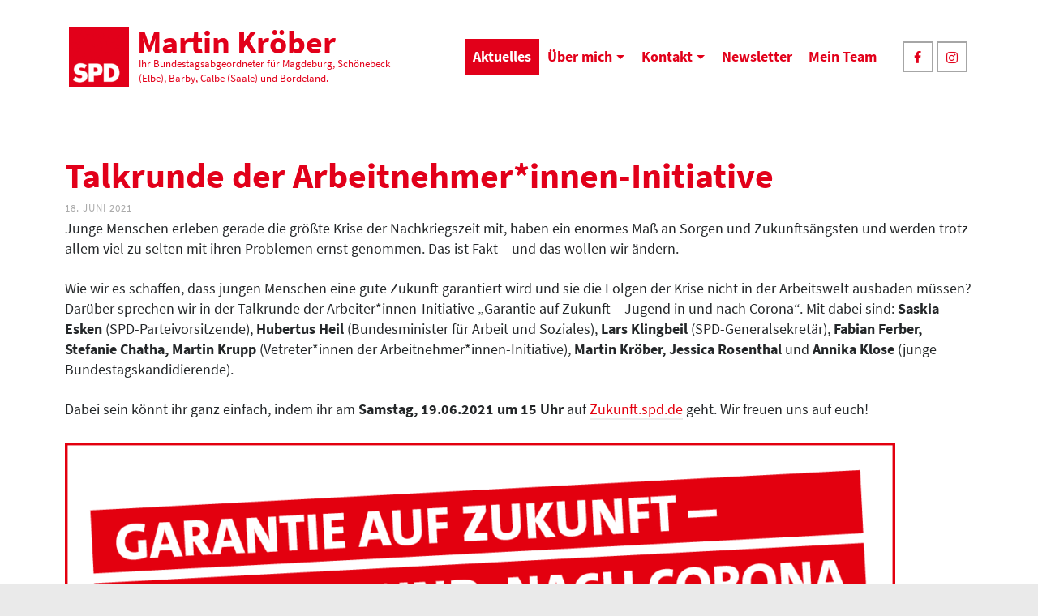

--- FILE ---
content_type: text/html; charset=UTF-8
request_url: https://martin-kroeber.de/2021/06/18/talkrunde-der-arbeitnehmerinnen-initiative/
body_size: 28699
content:
<!DOCTYPE html>
<html class="no-js" lang="de" itemtype="https://schema.org/Blog" itemscope>
<head>
	<meta charset="UTF-8">
	<link rel="profile" href="https://gmpg.org/xfn/11">
	<meta name="viewport" content="width=device-width, initial-scale=1.0">
	<meta http-equiv="X-UA-Compatible" content="IE=edge">
	<script>(function(html){html.className = html.className.replace(/\bno-js\b/,'js')})(document.documentElement);</script>
<title>Talkrunde der Arbeitnehmer*innen-Initiative | Martin Kröber</title>
	<style>img:is([sizes="auto" i], [sizes^="auto," i]) { contain-intrinsic-size: 3000px 1500px }</style>
	
<!-- The SEO Framework von Sybre Waaijer -->
<meta name="robots" content="max-snippet:-1,max-image-preview:large,max-video-preview:-1" />
<link rel="canonical" href="https://martin-kroeber.de/2021/06/18/talkrunde-der-arbeitnehmerinnen-initiative/" />
<meta name="description" content="Junge Menschen erleben gerade die größte Krise der Nachkriegszeit mit, haben ein enormes Maß an Sorgen und Zukunftsängsten und werden trotz allem viel zu…" />
<meta property="og:type" content="article" />
<meta property="og:locale" content="de_DE" />
<meta property="og:site_name" content="Martin Kröber" />
<meta property="og:title" content="Talkrunde der Arbeitnehmer*innen-Initiative" />
<meta property="og:description" content="Junge Menschen erleben gerade die größte Krise der Nachkriegszeit mit, haben ein enormes Maß an Sorgen und Zukunftsängsten und werden trotz allem viel zu selten mit ihren Problemen ernst genommen." />
<meta property="og:url" content="https://martin-kroeber.de/2021/06/18/talkrunde-der-arbeitnehmerinnen-initiative/" />
<meta property="og:image" content="https://martin-kroeber.de//dateien/2021/06/ANI_19_06_1080x1080px.png" />
<meta property="og:image:width" content="1080" />
<meta property="og:image:height" content="1080" />
<meta property="og:image:alt" content="Garantie Auf Zukunft - Jugend in und nach Corona" />
<meta property="article:published_time" content="2021-06-18T10:12:51+00:00" />
<meta property="article:modified_time" content="2021-06-18T10:12:51+00:00" />
<meta name="twitter:card" content="summary_large_image" />
<meta name="twitter:title" content="Talkrunde der Arbeitnehmer*innen-Initiative" />
<meta name="twitter:description" content="Junge Menschen erleben gerade die größte Krise der Nachkriegszeit mit, haben ein enormes Maß an Sorgen und Zukunftsängsten und werden trotz allem viel zu selten mit ihren Problemen ernst genommen." />
<meta name="twitter:image" content="https://martin-kroeber.de//dateien/2021/06/ANI_19_06_1080x1080px.png" />
<meta name="twitter:image:alt" content="Garantie Auf Zukunft - Jugend in und nach Corona" />
<script type="application/ld+json">{"@context":"https://schema.org","@graph":[{"@type":"WebSite","@id":"https://martin-kroeber.de/#/schema/WebSite","url":"https://martin-kroeber.de/","name":"Martin Kröber","description":"Ihr Bundestagsabgeordneter für Magdeburg, Schönebeck (Elbe), Barby, Calbe (Saale) und Bördeland.","inLanguage":"de","potentialAction":{"@type":"SearchAction","target":{"@type":"EntryPoint","urlTemplate":"https://martin-kroeber.de/search/{search_term_string}/"},"query-input":"required name=search_term_string"},"publisher":{"@type":"Organization","@id":"https://martin-kroeber.de/#/schema/Organization","name":"Martin Kröber","url":"https://martin-kroeber.de/","sameAs":["https://www.facebook.com/MartinKroeberMD","https://www.instagram.com/martinkroeber/"],"logo":{"@type":"ImageObject","url":"https://martin-kroeber.de//dateien/2021/02/SPD-Logo.png","contentUrl":"https://martin-kroeber.de//dateien/2021/02/SPD-Logo.png","width":500,"height":500}}},{"@type":"WebPage","@id":"https://martin-kroeber.de/2021/06/18/talkrunde-der-arbeitnehmerinnen-initiative/","url":"https://martin-kroeber.de/2021/06/18/talkrunde-der-arbeitnehmerinnen-initiative/","name":"Talkrunde der Arbeitnehmer*innen-Initiative | Martin Kröber","description":"Junge Menschen erleben gerade die größte Krise der Nachkriegszeit mit, haben ein enormes Maß an Sorgen und Zukunftsängsten und werden trotz allem viel zu…","inLanguage":"de","isPartOf":{"@id":"https://martin-kroeber.de/#/schema/WebSite"},"breadcrumb":{"@type":"BreadcrumbList","@id":"https://martin-kroeber.de/#/schema/BreadcrumbList","itemListElement":[{"@type":"ListItem","position":1,"item":"https://martin-kroeber.de/","name":"Martin Kröber"},{"@type":"ListItem","position":2,"item":"https://martin-kroeber.de/category/allgemein/","name":"Kategorie: Allgemein"},{"@type":"ListItem","position":3,"name":"Talkrunde der Arbeitnehmer*innen-Initiative"}]},"potentialAction":{"@type":"ReadAction","target":"https://martin-kroeber.de/2021/06/18/talkrunde-der-arbeitnehmerinnen-initiative/"},"datePublished":"2021-06-18T10:12:51+00:00","dateModified":"2021-06-18T10:12:51+00:00","author":{"@type":"Person","@id":"https://martin-kroeber.de/#/schema/Person/0c3822a910d595c0932542c9d6c0251a","name":"kroeberredaktion"}}]}</script>
<!-- / The SEO Framework von Sybre Waaijer | 10.60ms meta | 4.24ms boot -->

<link rel="alternate" type="application/rss+xml" title="Martin Kröber &raquo; Feed" href="https://martin-kroeber.de/feed/" />
<link rel="alternate" type="application/rss+xml" title="Martin Kröber &raquo; Kommentar-Feed" href="https://martin-kroeber.de/comments/feed/" />
<link rel="alternate" type="application/rss+xml" title="Martin Kröber &raquo; Talkrunde der Arbeitnehmer*innen-Initiative-Kommentar-Feed" href="https://martin-kroeber.de/2021/06/18/talkrunde-der-arbeitnehmerinnen-initiative/feed/" />
<style type="text/css" id="kt-local-fonts-css">@font-face{font-family:'Source Sans Pro';font-style:italic;font-weight:700;src:local('Source Sans Pro Bold Italic'),local('SourceSansPro-BoldItalic'),url(https://martin-kroeber.de//dateien/kadence-gfonts/sourcesanspro/fpTVHK8qsXbIeTHTrnQH6HXzH4U_Axe6qCclt7v7nW0.eot) format('embedded-opentype'),url(https://martin-kroeber.de//dateien/kadence-gfonts/sourcesanspro/fpTVHK8qsXbIeTHTrnQH6Edtd7Dq2ZflsctMEexj2lw.ttf) format('ttf'),url(https://martin-kroeber.de//dateien/kadence-gfonts/sourcesanspro/fpTVHK8qsXbIeTHTrnQH6Nog-We9VNve39Jr4Vs_aDc.woff) format('woff'),url(https://martin-kroeber.de//dateien/kadence-gfonts/sourcesanspro/fpTVHK8qsXbIeTHTrnQH6Nnl6YROR5rHLkdLoHwoOWA.woff2) format('woff2');}@font-face{font-family:'Source Sans Pro';font-style:italic;font-weight:400;src:local('Source Sans Pro Italic'),local('SourceSansPro-Italic'),url(https://martin-kroeber.de//dateien/kadence-gfonts/sourcesanspro/M2Jd71oPJhLKp0zdtTvoM04EkD-uilk0_oIxFXvMtLk.eot) format('embedded-opentype'),url(https://martin-kroeber.de//dateien/kadence-gfonts/sourcesanspro/M2Jd71oPJhLKp0zdtTvoM0DauxaEVho0aInXGvhmB4k.ttf) format('ttf'),url(https://martin-kroeber.de//dateien/kadence-gfonts/sourcesanspro/M2Jd71oPJhLKp0zdtTvoMzNrcjQuD0pTu1za2FULaMs.woff) format('woff'),url(https://martin-kroeber.de//dateien/kadence-gfonts/sourcesanspro/M2Jd71oPJhLKp0zdtTvoMxgy2Fsj5sj3EzlXpqVXRKo.woff2) format('woff2');}@font-face{font-family:'Source Sans Pro';font-style:italic;font-weight:900;src:local('Source Sans Pro Black Italic'),local('SourceSansPro-BlackItalic'),url(https://martin-kroeber.de//dateien/kadence-gfonts/sourcesanspro/fpTVHK8qsXbIeTHTrnQH6JbSLHYK2KPWJI4XZKReQz0.eot) format('embedded-opentype'),url(https://martin-kroeber.de//dateien/kadence-gfonts/sourcesanspro/fpTVHK8qsXbIeTHTrnQH6DiS5Fc5Bg1xsygf01vWWOU.ttf) format('ttf'),url(https://martin-kroeber.de//dateien/kadence-gfonts/sourcesanspro/fpTVHK8qsXbIeTHTrnQH6ONg1gFYvjbPSGxSBhvPu6E.woff) format('woff'),url(https://martin-kroeber.de//dateien/kadence-gfonts/sourcesanspro/fpTVHK8qsXbIeTHTrnQH6Kixy-5gtMP3-zP8S1pobIg.woff2) format('woff2');}@font-face{font-family:'Source Sans Pro';font-style:normal;font-weight:700;src:local('Source Sans Pro Bold'),local('SourceSansPro-Bold'),url(https://martin-kroeber.de//dateien/kadence-gfonts/sourcesanspro/toadOcfmlt9b38dHJxOBGFV89XnfCtb1fhQGOlhyqi8.eot) format('embedded-opentype'),url(https://martin-kroeber.de//dateien/kadence-gfonts/sourcesanspro/toadOcfmlt9b38dHJxOBGLsbIrGiHa6JIepkyt5c0A0.ttf) format('ttf'),url(https://martin-kroeber.de//dateien/kadence-gfonts/sourcesanspro/toadOcfmlt9b38dHJxOBGFkQc6VGVFSmCnC_l7QZG60.woff) format('woff'),url(https://martin-kroeber.de//dateien/kadence-gfonts/sourcesanspro/toadOcfmlt9b38dHJxOBGEo0As1BFRXtCDhS66znb_k.woff2) format('woff2');}@font-face{font-family:'Source Sans Pro';font-style:normal;font-weight:400;src:local('Source Sans Pro Regular'),local('SourceSansPro-Regular'),url(https://martin-kroeber.de//dateien/kadence-gfonts/sourcesanspro/ODelI1aHBYDBqgeIAH2zlN0tugusXa58UbOrParLRF0.eot) format('embedded-opentype'),url(https://martin-kroeber.de//dateien/kadence-gfonts/sourcesanspro/ODelI1aHBYDBqgeIAH2zlNzbP97U9sKh0jjxbPbfOKg.ttf) format('ttf'),url(https://martin-kroeber.de//dateien/kadence-gfonts/sourcesanspro/ODelI1aHBYDBqgeIAH2zlBM0YzuT7MdOe03otPbuUS0.woff) format('woff'),url(https://martin-kroeber.de//dateien/kadence-gfonts/sourcesanspro/ODelI1aHBYDBqgeIAH2zlNV_2ngZ8dMf8fLgjYEouxg.woff2) format('woff2');}@font-face{font-family:'Source Sans Pro';font-style:normal;font-weight:900;src:local('Source Sans Pro Black'),local('SourceSansPro-Black'),url(https://martin-kroeber.de//dateien/kadence-gfonts/sourcesanspro/toadOcfmlt9b38dHJxOBGCDZg7i-e40o9FYYiSpZxAc.eot) format('embedded-opentype'),url(https://martin-kroeber.de//dateien/kadence-gfonts/sourcesanspro/toadOcfmlt9b38dHJxOBGBPPOa1q11iOmmM9mDHHHX4.ttf) format('ttf'),url(https://martin-kroeber.de//dateien/kadence-gfonts/sourcesanspro/toadOcfmlt9b38dHJxOBGHiec-hVyr2k4iOzEQsW1iE.woff) format('woff'),url(https://martin-kroeber.de//dateien/kadence-gfonts/sourcesanspro/toadOcfmlt9b38dHJxOBGHZhYM0_6AejPZE-OqA592o.woff2) format('woff2');}</style><script type="text/javascript">
/* <![CDATA[ */
window._wpemojiSettings = {"baseUrl":"https:\/\/s.w.org\/images\/core\/emoji\/16.0.1\/72x72\/","ext":".png","svgUrl":"https:\/\/s.w.org\/images\/core\/emoji\/16.0.1\/svg\/","svgExt":".svg","source":{"concatemoji":"https:\/\/martin-kroeber.de\/wp-includes\/js\/wp-emoji-release.min.js?ver=6.8.3"}};
/*! This file is auto-generated */
!function(s,n){var o,i,e;function c(e){try{var t={supportTests:e,timestamp:(new Date).valueOf()};sessionStorage.setItem(o,JSON.stringify(t))}catch(e){}}function p(e,t,n){e.clearRect(0,0,e.canvas.width,e.canvas.height),e.fillText(t,0,0);var t=new Uint32Array(e.getImageData(0,0,e.canvas.width,e.canvas.height).data),a=(e.clearRect(0,0,e.canvas.width,e.canvas.height),e.fillText(n,0,0),new Uint32Array(e.getImageData(0,0,e.canvas.width,e.canvas.height).data));return t.every(function(e,t){return e===a[t]})}function u(e,t){e.clearRect(0,0,e.canvas.width,e.canvas.height),e.fillText(t,0,0);for(var n=e.getImageData(16,16,1,1),a=0;a<n.data.length;a++)if(0!==n.data[a])return!1;return!0}function f(e,t,n,a){switch(t){case"flag":return n(e,"\ud83c\udff3\ufe0f\u200d\u26a7\ufe0f","\ud83c\udff3\ufe0f\u200b\u26a7\ufe0f")?!1:!n(e,"\ud83c\udde8\ud83c\uddf6","\ud83c\udde8\u200b\ud83c\uddf6")&&!n(e,"\ud83c\udff4\udb40\udc67\udb40\udc62\udb40\udc65\udb40\udc6e\udb40\udc67\udb40\udc7f","\ud83c\udff4\u200b\udb40\udc67\u200b\udb40\udc62\u200b\udb40\udc65\u200b\udb40\udc6e\u200b\udb40\udc67\u200b\udb40\udc7f");case"emoji":return!a(e,"\ud83e\udedf")}return!1}function g(e,t,n,a){var r="undefined"!=typeof WorkerGlobalScope&&self instanceof WorkerGlobalScope?new OffscreenCanvas(300,150):s.createElement("canvas"),o=r.getContext("2d",{willReadFrequently:!0}),i=(o.textBaseline="top",o.font="600 32px Arial",{});return e.forEach(function(e){i[e]=t(o,e,n,a)}),i}function t(e){var t=s.createElement("script");t.src=e,t.defer=!0,s.head.appendChild(t)}"undefined"!=typeof Promise&&(o="wpEmojiSettingsSupports",i=["flag","emoji"],n.supports={everything:!0,everythingExceptFlag:!0},e=new Promise(function(e){s.addEventListener("DOMContentLoaded",e,{once:!0})}),new Promise(function(t){var n=function(){try{var e=JSON.parse(sessionStorage.getItem(o));if("object"==typeof e&&"number"==typeof e.timestamp&&(new Date).valueOf()<e.timestamp+604800&&"object"==typeof e.supportTests)return e.supportTests}catch(e){}return null}();if(!n){if("undefined"!=typeof Worker&&"undefined"!=typeof OffscreenCanvas&&"undefined"!=typeof URL&&URL.createObjectURL&&"undefined"!=typeof Blob)try{var e="postMessage("+g.toString()+"("+[JSON.stringify(i),f.toString(),p.toString(),u.toString()].join(",")+"));",a=new Blob([e],{type:"text/javascript"}),r=new Worker(URL.createObjectURL(a),{name:"wpTestEmojiSupports"});return void(r.onmessage=function(e){c(n=e.data),r.terminate(),t(n)})}catch(e){}c(n=g(i,f,p,u))}t(n)}).then(function(e){for(var t in e)n.supports[t]=e[t],n.supports.everything=n.supports.everything&&n.supports[t],"flag"!==t&&(n.supports.everythingExceptFlag=n.supports.everythingExceptFlag&&n.supports[t]);n.supports.everythingExceptFlag=n.supports.everythingExceptFlag&&!n.supports.flag,n.DOMReady=!1,n.readyCallback=function(){n.DOMReady=!0}}).then(function(){return e}).then(function(){var e;n.supports.everything||(n.readyCallback(),(e=n.source||{}).concatemoji?t(e.concatemoji):e.wpemoji&&e.twemoji&&(t(e.twemoji),t(e.wpemoji)))}))}((window,document),window._wpemojiSettings);
/* ]]> */
</script>
<link rel='stylesheet' id='sbi_styles-css' href='https://martin-kroeber.de/wp-content/plugins/instagram-feed/css/sbi-styles.min.css?ver=6.10.0' type='text/css' media='all' />
<style id='wp-emoji-styles-inline-css' type='text/css'>

	img.wp-smiley, img.emoji {
		display: inline !important;
		border: none !important;
		box-shadow: none !important;
		height: 1em !important;
		width: 1em !important;
		margin: 0 0.07em !important;
		vertical-align: -0.1em !important;
		background: none !important;
		padding: 0 !important;
	}
</style>
<link rel='stylesheet' id='wp-block-library-css' href='https://martin-kroeber.de/wp-includes/css/dist/block-library/style.min.css?ver=6.8.3' type='text/css' media='all' />
<style id='classic-theme-styles-inline-css' type='text/css'>
/*! This file is auto-generated */
.wp-block-button__link{color:#fff;background-color:#32373c;border-radius:9999px;box-shadow:none;text-decoration:none;padding:calc(.667em + 2px) calc(1.333em + 2px);font-size:1.125em}.wp-block-file__button{background:#32373c;color:#fff;text-decoration:none}
</style>
<style id='global-styles-inline-css' type='text/css'>
:root{--wp--preset--aspect-ratio--square: 1;--wp--preset--aspect-ratio--4-3: 4/3;--wp--preset--aspect-ratio--3-4: 3/4;--wp--preset--aspect-ratio--3-2: 3/2;--wp--preset--aspect-ratio--2-3: 2/3;--wp--preset--aspect-ratio--16-9: 16/9;--wp--preset--aspect-ratio--9-16: 9/16;--wp--preset--color--black: #000;--wp--preset--color--cyan-bluish-gray: #abb8c3;--wp--preset--color--white: #fff;--wp--preset--color--pale-pink: #f78da7;--wp--preset--color--vivid-red: #cf2e2e;--wp--preset--color--luminous-vivid-orange: #ff6900;--wp--preset--color--luminous-vivid-amber: #fcb900;--wp--preset--color--light-green-cyan: #7bdcb5;--wp--preset--color--vivid-green-cyan: #00d084;--wp--preset--color--pale-cyan-blue: #8ed1fc;--wp--preset--color--vivid-cyan-blue: #0693e3;--wp--preset--color--vivid-purple: #9b51e0;--wp--preset--color--ascend-primary: #e3000f;--wp--preset--color--ascend-primary-light: #f71423;--wp--preset--color--very-light-gray: #eee;--wp--preset--color--very-dark-gray: #444;--wp--preset--gradient--vivid-cyan-blue-to-vivid-purple: linear-gradient(135deg,rgba(6,147,227,1) 0%,rgb(155,81,224) 100%);--wp--preset--gradient--light-green-cyan-to-vivid-green-cyan: linear-gradient(135deg,rgb(122,220,180) 0%,rgb(0,208,130) 100%);--wp--preset--gradient--luminous-vivid-amber-to-luminous-vivid-orange: linear-gradient(135deg,rgba(252,185,0,1) 0%,rgba(255,105,0,1) 100%);--wp--preset--gradient--luminous-vivid-orange-to-vivid-red: linear-gradient(135deg,rgba(255,105,0,1) 0%,rgb(207,46,46) 100%);--wp--preset--gradient--very-light-gray-to-cyan-bluish-gray: linear-gradient(135deg,rgb(238,238,238) 0%,rgb(169,184,195) 100%);--wp--preset--gradient--cool-to-warm-spectrum: linear-gradient(135deg,rgb(74,234,220) 0%,rgb(151,120,209) 20%,rgb(207,42,186) 40%,rgb(238,44,130) 60%,rgb(251,105,98) 80%,rgb(254,248,76) 100%);--wp--preset--gradient--blush-light-purple: linear-gradient(135deg,rgb(255,206,236) 0%,rgb(152,150,240) 100%);--wp--preset--gradient--blush-bordeaux: linear-gradient(135deg,rgb(254,205,165) 0%,rgb(254,45,45) 50%,rgb(107,0,62) 100%);--wp--preset--gradient--luminous-dusk: linear-gradient(135deg,rgb(255,203,112) 0%,rgb(199,81,192) 50%,rgb(65,88,208) 100%);--wp--preset--gradient--pale-ocean: linear-gradient(135deg,rgb(255,245,203) 0%,rgb(182,227,212) 50%,rgb(51,167,181) 100%);--wp--preset--gradient--electric-grass: linear-gradient(135deg,rgb(202,248,128) 0%,rgb(113,206,126) 100%);--wp--preset--gradient--midnight: linear-gradient(135deg,rgb(2,3,129) 0%,rgb(40,116,252) 100%);--wp--preset--font-size--small: 13px;--wp--preset--font-size--medium: 20px;--wp--preset--font-size--large: 36px;--wp--preset--font-size--x-large: 42px;--wp--preset--spacing--20: 0.44rem;--wp--preset--spacing--30: 0.67rem;--wp--preset--spacing--40: 1rem;--wp--preset--spacing--50: 1.5rem;--wp--preset--spacing--60: 2.25rem;--wp--preset--spacing--70: 3.38rem;--wp--preset--spacing--80: 5.06rem;--wp--preset--shadow--natural: 6px 6px 9px rgba(0, 0, 0, 0.2);--wp--preset--shadow--deep: 12px 12px 50px rgba(0, 0, 0, 0.4);--wp--preset--shadow--sharp: 6px 6px 0px rgba(0, 0, 0, 0.2);--wp--preset--shadow--outlined: 6px 6px 0px -3px rgba(255, 255, 255, 1), 6px 6px rgba(0, 0, 0, 1);--wp--preset--shadow--crisp: 6px 6px 0px rgba(0, 0, 0, 1);}:where(.is-layout-flex){gap: 0.5em;}:where(.is-layout-grid){gap: 0.5em;}body .is-layout-flex{display: flex;}.is-layout-flex{flex-wrap: wrap;align-items: center;}.is-layout-flex > :is(*, div){margin: 0;}body .is-layout-grid{display: grid;}.is-layout-grid > :is(*, div){margin: 0;}:where(.wp-block-columns.is-layout-flex){gap: 2em;}:where(.wp-block-columns.is-layout-grid){gap: 2em;}:where(.wp-block-post-template.is-layout-flex){gap: 1.25em;}:where(.wp-block-post-template.is-layout-grid){gap: 1.25em;}.has-black-color{color: var(--wp--preset--color--black) !important;}.has-cyan-bluish-gray-color{color: var(--wp--preset--color--cyan-bluish-gray) !important;}.has-white-color{color: var(--wp--preset--color--white) !important;}.has-pale-pink-color{color: var(--wp--preset--color--pale-pink) !important;}.has-vivid-red-color{color: var(--wp--preset--color--vivid-red) !important;}.has-luminous-vivid-orange-color{color: var(--wp--preset--color--luminous-vivid-orange) !important;}.has-luminous-vivid-amber-color{color: var(--wp--preset--color--luminous-vivid-amber) !important;}.has-light-green-cyan-color{color: var(--wp--preset--color--light-green-cyan) !important;}.has-vivid-green-cyan-color{color: var(--wp--preset--color--vivid-green-cyan) !important;}.has-pale-cyan-blue-color{color: var(--wp--preset--color--pale-cyan-blue) !important;}.has-vivid-cyan-blue-color{color: var(--wp--preset--color--vivid-cyan-blue) !important;}.has-vivid-purple-color{color: var(--wp--preset--color--vivid-purple) !important;}.has-black-background-color{background-color: var(--wp--preset--color--black) !important;}.has-cyan-bluish-gray-background-color{background-color: var(--wp--preset--color--cyan-bluish-gray) !important;}.has-white-background-color{background-color: var(--wp--preset--color--white) !important;}.has-pale-pink-background-color{background-color: var(--wp--preset--color--pale-pink) !important;}.has-vivid-red-background-color{background-color: var(--wp--preset--color--vivid-red) !important;}.has-luminous-vivid-orange-background-color{background-color: var(--wp--preset--color--luminous-vivid-orange) !important;}.has-luminous-vivid-amber-background-color{background-color: var(--wp--preset--color--luminous-vivid-amber) !important;}.has-light-green-cyan-background-color{background-color: var(--wp--preset--color--light-green-cyan) !important;}.has-vivid-green-cyan-background-color{background-color: var(--wp--preset--color--vivid-green-cyan) !important;}.has-pale-cyan-blue-background-color{background-color: var(--wp--preset--color--pale-cyan-blue) !important;}.has-vivid-cyan-blue-background-color{background-color: var(--wp--preset--color--vivid-cyan-blue) !important;}.has-vivid-purple-background-color{background-color: var(--wp--preset--color--vivid-purple) !important;}.has-black-border-color{border-color: var(--wp--preset--color--black) !important;}.has-cyan-bluish-gray-border-color{border-color: var(--wp--preset--color--cyan-bluish-gray) !important;}.has-white-border-color{border-color: var(--wp--preset--color--white) !important;}.has-pale-pink-border-color{border-color: var(--wp--preset--color--pale-pink) !important;}.has-vivid-red-border-color{border-color: var(--wp--preset--color--vivid-red) !important;}.has-luminous-vivid-orange-border-color{border-color: var(--wp--preset--color--luminous-vivid-orange) !important;}.has-luminous-vivid-amber-border-color{border-color: var(--wp--preset--color--luminous-vivid-amber) !important;}.has-light-green-cyan-border-color{border-color: var(--wp--preset--color--light-green-cyan) !important;}.has-vivid-green-cyan-border-color{border-color: var(--wp--preset--color--vivid-green-cyan) !important;}.has-pale-cyan-blue-border-color{border-color: var(--wp--preset--color--pale-cyan-blue) !important;}.has-vivid-cyan-blue-border-color{border-color: var(--wp--preset--color--vivid-cyan-blue) !important;}.has-vivid-purple-border-color{border-color: var(--wp--preset--color--vivid-purple) !important;}.has-vivid-cyan-blue-to-vivid-purple-gradient-background{background: var(--wp--preset--gradient--vivid-cyan-blue-to-vivid-purple) !important;}.has-light-green-cyan-to-vivid-green-cyan-gradient-background{background: var(--wp--preset--gradient--light-green-cyan-to-vivid-green-cyan) !important;}.has-luminous-vivid-amber-to-luminous-vivid-orange-gradient-background{background: var(--wp--preset--gradient--luminous-vivid-amber-to-luminous-vivid-orange) !important;}.has-luminous-vivid-orange-to-vivid-red-gradient-background{background: var(--wp--preset--gradient--luminous-vivid-orange-to-vivid-red) !important;}.has-very-light-gray-to-cyan-bluish-gray-gradient-background{background: var(--wp--preset--gradient--very-light-gray-to-cyan-bluish-gray) !important;}.has-cool-to-warm-spectrum-gradient-background{background: var(--wp--preset--gradient--cool-to-warm-spectrum) !important;}.has-blush-light-purple-gradient-background{background: var(--wp--preset--gradient--blush-light-purple) !important;}.has-blush-bordeaux-gradient-background{background: var(--wp--preset--gradient--blush-bordeaux) !important;}.has-luminous-dusk-gradient-background{background: var(--wp--preset--gradient--luminous-dusk) !important;}.has-pale-ocean-gradient-background{background: var(--wp--preset--gradient--pale-ocean) !important;}.has-electric-grass-gradient-background{background: var(--wp--preset--gradient--electric-grass) !important;}.has-midnight-gradient-background{background: var(--wp--preset--gradient--midnight) !important;}.has-small-font-size{font-size: var(--wp--preset--font-size--small) !important;}.has-medium-font-size{font-size: var(--wp--preset--font-size--medium) !important;}.has-large-font-size{font-size: var(--wp--preset--font-size--large) !important;}.has-x-large-font-size{font-size: var(--wp--preset--font-size--x-large) !important;}
:where(.wp-block-post-template.is-layout-flex){gap: 1.25em;}:where(.wp-block-post-template.is-layout-grid){gap: 1.25em;}
:where(.wp-block-columns.is-layout-flex){gap: 2em;}:where(.wp-block-columns.is-layout-grid){gap: 2em;}
:root :where(.wp-block-pullquote){font-size: 1.5em;line-height: 1.6;}
</style>
<link rel='stylesheet' id='theme-slug-stylesheet-css' href='https://martin-kroeber.de/wp-content/themes/martin/style.css?ver=1.0.14' type='text/css' media='all' />
<!--[if lt IE]>
<link rel='stylesheet' id='ascend_ie_fallback-css' href='https://martin-kroeber.de/wp-content/themes/ascend_premium/assets/css/ie_fallback.css?ver=1.9.32' type='text/css' media='all' />
<![endif]-->
<link rel='stylesheet' id='kadence_slider_css-css' href='https://martin-kroeber.de/wp-content/plugins/kadence-slider/css/ksp.css?ver=2.3.6' type='text/css' media='all' />
<link rel='stylesheet' id='ascend_main-css' href='https://martin-kroeber.de/wp-content/themes/ascend_premium/assets/css/ascend.css?ver=1.9.32' type='text/css' media='all' />
<link rel='stylesheet' id='ascend_icons-css' href='https://martin-kroeber.de/wp-content/themes/ascend_premium/assets/css/ascend_icons.css?ver=1.9.32' type='text/css' media='all' />
<link rel='stylesheet' id='kadence_child-css' href='https://martin-kroeber.de/wp-content/themes/martin/style.css?ver=1.0.14' type='text/css' media='all' />
<link rel='stylesheet' id='ascend_select2-css' href='https://martin-kroeber.de/wp-content/themes/ascend_premium/assets/css/ascend_select2.css?ver=1.9.32' type='text/css' media='all' />
<!--[if lt IE 9]>
<script type="text/javascript" src="https://martin-kroeber.de/wp-content/themes/ascend_premium/assets/js/vendor/html5shiv.min.js?ver=6.8.3" id="ascend-html5shiv-js"></script>
<![endif]-->
<!--[if lt IE 9]>
<script type="text/javascript" src="https://martin-kroeber.de/wp-content/themes/ascend_premium/assets/js/vendor/respond.min.js?ver=6.8.3" id="ascend-respond-js"></script>
<![endif]-->
<script type="text/javascript" src="https://martin-kroeber.de/wp-content/themes/ascend_premium/assets/js/vendor/custom-modernizer-min.js?ver=1.9.32" id="modernizrc-js"></script>
<script type="text/javascript" src="https://martin-kroeber.de/wp-includes/js/jquery/jquery.min.js?ver=3.7.1" id="jquery-core-js"></script>
<script type="text/javascript" src="https://martin-kroeber.de/wp-includes/js/jquery/jquery-migrate.min.js?ver=3.4.1" id="jquery-migrate-js"></script>
<link rel="https://api.w.org/" href="https://martin-kroeber.de/wp-json/" /><link rel="alternate" title="JSON" type="application/json" href="https://martin-kroeber.de/wp-json/wp/v2/posts/283" /><link rel="EditURI" type="application/rsd+xml" title="RSD" href="https://martin-kroeber.de/xmlrpc.php?rsd" />
<link rel="alternate" title="oEmbed (JSON)" type="application/json+oembed" href="https://martin-kroeber.de/wp-json/oembed/1.0/embed?url=https%3A%2F%2Fmartin-kroeber.de%2F2021%2F06%2F18%2Ftalkrunde-der-arbeitnehmerinnen-initiative%2F" />
<link rel="alternate" title="oEmbed (XML)" type="text/xml+oembed" href="https://martin-kroeber.de/wp-json/oembed/1.0/embed?url=https%3A%2F%2Fmartin-kroeber.de%2F2021%2F06%2F18%2Ftalkrunde-der-arbeitnehmerinnen-initiative%2F&#038;format=xml" />
<meta property="og:type" content="article" /><meta property="og:url" content="https://martin-kroeber.de/2021/06/18/talkrunde-der-arbeitnehmerinnen-initiative/" /><meta property="og:title" content="Talkrunde der Arbeitnehmer*innen-Initiative" /><meta property="og:image" content="https://martin-kroeber.de//dateien/2021/06/ANI_19_06_1080x1080px-1024x1024.png" /><meta property="og:description" content="Junge Menschen erleben gerade die größte Krise der Nachkriegszeit mit, haben ein enormes Maß an Sorgen und Zukunftsängsten und werden trotz allem viel zu selten mit ihren Problemen ernst genommen. Das ist Fakt &#8211; und das wollen wir ändern. Wie &hellip; &lt;a class=&quot;kt-excerpt-readmore more-link&quot; href=&quot;https://martin-kroeber.de/2021/06/18/talkrunde-der-arbeitnehmerinnen-initiative/&quot; aria-label=&quot;Talkrunde der Arbeitnehmer*innen-Initiative&quot;&gt;Weiterlesen&lt;/a&gt;" /><script type="text/javascript">var light_error = "Das Bild kann nicht geladen werden.", light_of = "%curr% von %total%";</script><style type="text/css" id="kt-custom-css">a, .primary-color, .postlist article .entry-content a.more-link:hover,.widget_price_filter .price_slider_amount .button, .product .product_meta a:hover, .star-rating, .above-footer-widgets a:not(.button):hover, .sidebar a:not(.button):hover, .elementor-widget-sidebar a:not(.button):hover, .footerclass a:hover, .posttags a:hover, .tagcloud a:hover, .kt_bc_nomargin #kadbreadcrumbs a:hover, #kadbreadcrumbs a:hover, .wp-pagenavi a:hover, .woocommerce-pagination ul.page-numbers li a:hover, .woocommerce-pagination ul.page-numbers li span:hover, .has-ascend-primary-color {color:#e3000f;} .comment-content a:not(.button):hover, .entry-content p a:not(.button):not(.select2-choice):not([data-rel="lightbox"]):hover, .kt_product_toggle_outer .toggle_grid:hover, .kt_product_toggle_outer .toggle_list:hover, .kt_product_toggle_outer .toggle_grid.toggle_active, .kt_product_toggle_outer .toggle_list.toggle_active, .product .product_meta a, .product .woocommerce-tabs .wc-tabs > li.active > a, .product .woocommerce-tabs .wc-tabs > li.active > a:hover, .product .woocommerce-tabs .wc-tabs > li.active > a:focus, #payment ul.wc_payment_methods li.wc_payment_method input[type=radio]:first-child:checked+label, .kt-woo-account-nav .woocommerce-MyAccount-navigation ul li.is-active a, a.added_to_cart, .widget_pages ul li.kt-drop-toggle > .kt-toggle-sub, .widget_categories ul li.kt-drop-toggle > .kt-toggle-sub, .widget_product_categories ul li.kt-drop-toggle > .kt-toggle-sub, .widget_recent_entries ul li a:hover ~ .kt-toggle-sub, .widget_recent_comments ul li a:hover ~ .kt-toggle-sub, .widget_archive ul li a:hover ~ .kt-toggle-sub, .widget_pages ul li a:hover ~ .kt-toggle-sub, .widget_categories ul li a:hover ~ .kt-toggle-sub, .widget_meta ul li a:hover ~ .kt-toggle-sub, .widget_product_categories ul li a:hover ~ .kt-toggle-sub,.kt-tabs.kt-tabs-style2 > li > a:hover, .kt-tabs > li.active > a, .kt-tabs > li.active > a:hover, .kt-tabs > li.active > a:focus, .kt_bc_nomargin #kadbreadcrumbs a:hover, #kadbreadcrumbs a:hover, .footerclass .menu li a:hover, .widget_recent_entries ul li a:hover, .posttags a:hover, .tagcloud a:hover,.widget_recent_comments ul li a:hover, .widget_archive ul li a:hover, .widget_pages ul li a:hover, .widget_categories ul li a:hover, .widget_meta ul li a:hover, .widget_product_categories ul li a:hover, .box-icon-item .icon-container .icon-left-highlight,.box-icon-item .icon-container .icon-right-highlight, .widget_pages ul li.current-cat > a, .widget_categories ul li.current-cat > a, .widget_product_categories ul li.current-cat > a, #payment ul.wc_payment_methods li.wc_payment_method input[type=radio]:first-child:checked + label:before, .wp-pagenavi .current, .wp-pagenavi a:hover, .kt-mobile-header-toggle .kt-extras-label.header-underscore-icon, .woocommerce-pagination ul.page-numbers li a.current, .woocommerce-pagination ul.page-numbers li span.current, .woocommerce-pagination ul.page-numbers li a:hover, .woocommerce-pagination ul.page-numbers li span:hover, .widget_layered_nav ul li.chosen a, .widget_layered_nav_filters ul li a, .widget_rating_filter ul li.chosen a, .variations .kad_radio_variations label.selectedValue, .variations .kad_radio_variations label:hover{border-color:#e3000f;} .kt-header-extras span.kt-cart-total, .btn, .button, .submit, button, input[type="submit"], .portfolio-loop-image-container .portfolio-hover-item .portfolio-overlay-color, .kt_product_toggle_outer .toggle_grid.toggle_active, .kt_product_toggle_outer .toggle_list.toggle_active, .product .woocommerce-tabs .wc-tabs > li.active > a, .product .woocommerce-tabs .wc-tabs > li.active > a:hover, .product .woocommerce-tabs .wc-tabs > li.active > a:focus, .product .woocommerce-tabs .wc-tabs:before, .woocommerce-info, .woocommerce-message, .woocommerce-noreviews, p.no-comments, .widget_pages ul li ul li.current-cat > a:before, .widget_categories ul li ul li.current-cat > a:before, .widget_product_categories ul li ul li.current-cat > a:before, .widget_pages ul li ul li a:hover:before, .widget_categories ul li ul li a:hover:before, .widget_product_categories ul li ul li a:hover:before, .kadence_recent_posts a.posts_widget_readmore:hover:before, .kt-accordion > .panel h5:after, .kt-tabs:before, .image_menu_overlay, .kadence_social_widget a:hover, .kt-tabs > li.active > a, .kt-tabs > li.active > a:hover, .kt-tabs > li.active > a:focus, .widget_pages ul li.current-cat > .count, .widget_categories ul li.current-cat > .count, .widget_product_categories ul li.current-cat > .count, .widget_recent_entries ul li a:hover ~ .count, .widget_recent_comments ul li a:hover ~ .count, .widget_archive ul li a:hover ~ .count, .widget_pages ul li a:hover ~ .count, .widget_categories ul li a:hover ~ .count, .widget_meta ul li a:hover ~ .count, .widget_product_categories ul li a:hover ~ .count, #payment ul.wc_payment_methods li.wc_payment_method input[type=radio]:first-child:checked + label:before, .select2-results .select2-highlighted, .wp-pagenavi .current, .kt-header-extras span.kt-cart-total, .kt-mobile-header-toggle span.kt-cart-total, .woocommerce-pagination ul.page-numbers li a.current, .woocommerce-pagination ul.page-numbers li span.current,.widget_price_filter .ui-slider .ui-slider-handle, .widget_layered_nav ul li.chosen span.count, .widget_layered_nav_filters ul li span.count, .variations .kad_radio_variations label.selectedValue, .box-icon-item .menu-icon-read-more .read-more-highlight, .select2-container--default .select2-results__option--highlighted[aria-selected], p.demo_store, .has-ascend-primary-background-color {background:#e3000f;}@media (max-width: 767px){.filter-set li a.selected {background:#e3000f;}} .has-ascend-primary-light-color {color:#f71423} .has-ascend-primary-light-background-color{ background-color: #f71423}.kad-header-height {height:140px;}@media (max-width: 991px){.kt_mobile_slider {display:block;} .kt_desktop_slider {display:none;}}@media only screen and (max-device-width: 1024px) {.kt_mobile_slider {display:block;} .kt_desktop_slider {display:none;}}.kad-topbar-height {min-height:36px;}.kad-mobile-header-height {height:100px;}.headerclass, .mobile-headerclass, .kad-fixed-vertical-background-area{background: rgba(255, 255, 255, 1);}.titleclass .entry-title{font-size:60px;}@media (max-width: 768px) {.titleclass .entry-title{font-size:40px;}}.titleclass .subtitle{font-size:40px;}@media (max-width: 768px) {.titleclass .subtitle{font-size:20px;}}.titleclass .page-header  {height:140px;}@media (max-width: 768px) {.titleclass .page-header {height:100px;}}.second-navclass .sf-menu>li:after {background:#fff;}.kt-header-extras .kadence_social_widget a, .mobile-header-container .kt-mobile-header-toggle button {color:#e2001a;} button.mobile-navigation-toggle .kt-mnt span {background:#e2001a;} .kt-header-extras .kadence_social_widget a:hover{color:#fff;}.pop-modal-body .kt-woo-account-nav .kad-customer-name h5, .pop-modal-body .kt-woo-account-nav a, .pop-modal-body ul.product_list_widget li a:not(.remove), .pop-modal-body ul.product_list_widget {color:#fff;} .kt-mobile-menu form.search-form input[type="search"]::-webkit-input-placeholder {color:#fff;}.kt-mobile-menu form.search-form input[type="search"]:-ms-input-placeholder {color:#fff;}.kt-mobile-menu form.search-form input[type="search"]::-moz-placeholder {color:#fff;}.page-header {text-align:center;}.kt-header-extras #kad-head-cart-popup ul a:not(.remove), .kt-header-extras #kad-head-cart-popup ul .quantity, .kt-header-extras #kad-head-cart-popup ul li.empty, .kad-header-menu-inner .kt-header-extras .kt-woo-account-nav h5, .kad-relative-vertical-content .kt-header-extras .kt-woo-account-nav h5 {color:#e2001a;}.titleclass .entry-title, .titleclass .top-contain-title {text-transform:uppercase;}.kt-post-author {display:none;}.kt-post-cats {display:none;}.kt-post-comments {display:none;}.container-fullwidth .entry-content .aligncenter[class^=wp-block] { max-width:1140px}</style><style type="text/css">.recentcomments a{display:inline !important;padding:0 !important;margin:0 !important;}</style><meta name="bmi-version" content="2.0.0" />      <script defer type="text/javascript" id="bmip-js-inline-remove-js">
        function objectToQueryString(obj){
          return Object.keys(obj).map(key => key + '=' + obj[key]).join('&');
        }

        function globalBMIKeepAlive() {
          let xhr = new XMLHttpRequest();
          let data = { action: "bmip_keepalive", token: "bmip", f: "refresh" };
          let url = 'https://martin-kroeber.de/wp-admin/admin-ajax.php' + '?' + objectToQueryString(data);
          xhr.open('POST', url, true);
          xhr.setRequestHeader("X-Requested-With", "XMLHttpRequest");
          xhr.onreadystatechange = function () {
            if (xhr.readyState === 4) {
              let response;
              if (response = JSON.parse(xhr.responseText)) {
                if (typeof response.status != 'undefined' && response.status === 'success') {
                  //setTimeout(globalBMIKeepAlive, 3000);
                } else {
                  //setTimeout(globalBMIKeepAlive, 20000);
                }
              }
            }
          };

          xhr.send(JSON.stringify(data));
        }

        document.querySelector('#bmip-js-inline-remove-js').remove();
      </script>
      <style type="text/css" title="dynamic-css" class="options-output">#logo a.brand, #mobile-logo a.brand{font-family:"Source Sans Pro";line-height:36px;letter-spacing:-0.2px;font-weight:700;font-style:normal;color:#e2001a;font-size:40px;}.kad-site-tagline{font-family:"Source Sans Pro";line-height:18px;letter-spacing:0px;font-weight:400;font-style:normal;color:#e2001a;font-size:13px;}#mobile-logo .kad-mobile-site-title{font-family:"Source Sans Pro";line-height:25px;font-weight:700;font-style:normal;color:#e2001a;font-size:21px;}.kad-mobile-site-tagline{font-family:"Source Sans Pro";line-height:14px;font-weight:400;font-style:normal;color:#e2001a;font-size:12px;}.topbarclass{font-size:12px;}body.trans-header div:not(.is-sticky) > .headerclass-outer div:not(.is-sticky) > .kad-header-topbar-primary-outer div:not(.is-sticky) > .headerclass .nav-main ul.sf-menu > li > a, body.trans-header div:not(.is-sticky) > .headerclass-outer div:not(.is-sticky) > .kad-header-topbar-primary-outer div:not(.is-sticky) > .headerclass .kt-header-extras ul.sf-menu > li > a, body.trans-header div:not(.is-sticky) > .headerclass-outer div:not(.is-sticky) > .kad-header-topbar-primary-outer div:not(.is-sticky) > .headerclass .kt-header-extras .kt-extras-label [class*="kt-icon-"], body.trans-header div:not(.is-sticky) > .headerclass-outer div:not(.is-sticky) > .kad-header-topbar-primary-outer div:not(.is-sticky) > .headerclass .kt-header-extras .kadence_social_widget a, body.trans-header div:not(.is-sticky) > .headerclass-outer div:not(.is-sticky) > .second-navclass .sf-menu > li > a, body.trans-header div:not(.is-sticky) > .mobile-headerclass .kt-mobile-header-toggle button{color:#ffffff;}body.trans-header div:not(.is-sticky) > .headerclass-outer div:not(.is-sticky) > .second-navclass  .sf-menu>li:after, body.trans-header div:not(.is-sticky) > .mobile-headerclass .kt-mnt span{background:#ffffff;}body.trans-header div:not(.is-sticky) > .headerclass-outer div:not(.is-sticky) > .kad-header-topbar-primary-outer div:not(.is-sticky) > .headerclass .nav-main ul.sf-menu > li > a:hover, body.trans-header div:not(.is-sticky) > .headerclass-outer div:not(.is-sticky) > .kad-header-topbar-primary-outer div:not(.is-sticky) > .headerclass .kt-header-extras ul.sf-menu > li > a:hover, body.trans-header div:not(.is-sticky) > .headerclass-outer div:not(.is-sticky) > .kad-header-topbar-primary-outer div:not(.is-sticky) > .headerclass .kt-header-extras .kt-extras-label:hover [class*="kt-icon-"], body.trans-header div:not(.is-sticky) > .headerclass-outer div:not(.is-sticky) > .kad-header-topbar-primary-outer div:not(.is-sticky) > .headerclass .kt-header-extras .kadence_social_widget a, body.trans-header div:not(.is-sticky) > .headerclass-outer div:not(.is-sticky) > .second-navclass .sf-menu > li > a:hover, body.trans-header div:not(.is-sticky) > .mobile-headerclass .kt-mobile-header-toggle button:hover{color:#ffffff;}.titleclass{background-color:transparent;}.titleclass .top-contain-title{color:#e2001a;}.titleclass .subtitle, .titleclass .page-header-inner #kadbreadcrumbs, .titleclass .page-header-inner #kadbreadcrumbs a{color:#e2001a;}.kad-topbar-flex-item, .kad-topbar-flex-item a, .kad-topbar-flex-item .kadence_social_widget a, .topbarclass .kt-woo-account-nav .kad-customer-name h5, .topbarclass .kt-mini-cart-refreash .total, #topbar .kt-header-extras p.woocommerce-mini-cart__empty-message{color:#242729;}.kad-topbar-flex-item a:hover{color:#e3000f;}.footerclass a, .footerclass, .footerclass h4, .footerclass h3, .footerclass h5{color:#242729;}.footerclass a:hover{color:#e3000f;}.footerclass .menu li a:hover{border-color:#e3000f;}.contentclass, .above-footer-widgets .widget-title span, .footer-widget-title span, .kt-title span, .sidebar .widget-title span{background-color:#ffffff;}.topbarclass, .topbarclass .sf-menu ul {background-color:#ffffff;}.footerclass, .footerclass .footer-widget-title span, body.body-style-bubbled .footerclass .footer-widget-title span{background-color:#e5e5e5;}.footerbase{background-color:#e5e5e5;}body{background-color:#eaeaea;}h1, .h1class{font-family:"Source Sans Pro";line-height:44px;letter-spacing:0px;font-weight:700;font-style:normal;color:#e2001a;font-size:44px;}h2, .h2class{font-family:"Source Sans Pro";line-height:36px;letter-spacing:0px;font-weight:900;font-style:normal;color:#e2001a;font-size:30px;}h3{font-family:"Source Sans Pro";line-height:28px;letter-spacing:0px;font-weight:900;font-style:normal;color:#e2001a;font-size:24px;}h4{font-family:"Source Sans Pro";line-height:30px;letter-spacing:0px;font-weight:700;font-style:normal;color:#242729;font-size:24px;}h5{font-family:"Source Sans Pro";line-height:26px;letter-spacing:0px;font-weight:900;font-style:normal;color:#e2001a;font-size:22px;}.titleclass .subtitle{font-family:"Source Sans Pro";letter-spacing:1.2px;font-weight:400;font-style:normal;}body{font-family:"Source Sans Pro";line-height:25px;letter-spacing:0px;font-weight:400;font-style:normal;color:#242729;font-size:18px;}.nav-main ul.sf-menu > li > a, .kad-header-menu-inner .kt-header-extras ul.sf-menu > li > a, .kad-header-menu-inner .kt-header-extras .kt-extras-label [class*="kt-icon-"], .kt-header-extras .sf-vertical > li > a{font-family:"Source Sans Pro";text-transform:none;line-height:24px;letter-spacing:0px;font-weight:700;font-style:normal;color:#e2001a;font-size:18px;}.nav-main ul.sf-menu > li > a:hover, .nav-main ul.sf-menu > li.sfHover > a, .kt-header-extras .sf-vertical > li > a:hover{color:#ffffff;}button.mobile-navigation-toggle:hover .kt-mnt span{background:#ffffff;}.nav-main ul.sf-menu > li > a:hover, .nav-main ul.sf-menu > li.sfHover > a, .kt-header-extras .sf-vertical > li > a:hover, .mobile-header-container .kt-mobile-header-toggle:hover button{background:#e2001a;}.nav-main ul.sf-menu > li.current-menu-item > a{color:#ffffff;}.nav-main ul.sf-menu > li.current-menu-item > a{background:#e2001a;}.second-navclass .sf-menu > li > a{font-family:"Source Sans Pro";text-transform:uppercase;line-height:24px;letter-spacing:.2px;font-weight:400;font-style:normal;color:#fff;font-size:18px;}.nav-main ul.sf-menu ul, .nav-main ul.sf-menu ul a, .second-navclass ul.sf-menu ul a,  .kad-header-menu-inner .kt-header-extras ul.sf-menu ul, .kad-relative-vertical-content .kt-header-extras ul.sf-menu ul,.second-navclass .sf-menu > li.kt-lgmenu > ul, .nav-main .sf-menu > li.kt-lgmenu > ul{background:#ffffff;}.nav-main ul.sf-menu ul, .second-navclass ul.sf-menu ul,  .kad-header-menu-inner .kt-header-extras ul.sf-menu ul,.kad-relative-vertical-content .kt-header-extras ul.sf-menu ul, .kad-relative-vertical-content .nav-main .sf-vertical ul{border-color:#ffffff;}.nav-main .sf-menu.sf-menu-normal > li > ul:before, .second-navclass .sf-menu.sf-menu-normal > li > ul:before,  .kad-header-menu-inner .kt-header-extras ul.sf-menu > li > ul:before {border-bottom-color:#ffffff;}.nav-main ul.sf-menu ul a, .second-navclass ul.sf-menu ul a, .kad-header-menu-inner .kt-header-extras .kt-woo-account-nav a, .kad-relative-vertical-content .kt-header-extras .kt-woo-account-nav a, .kt-header-extras p.woocommerce-mini-cart__empty-message{font-family:"Source Sans Pro";line-height:24px;letter-spacing:.2px;font-weight:900;color:#e2001a;font-size:16px;}.nav-main ul.sf-menu ul a:hover, .nav-main ul.sf-menu > li:not(.kt-lgmenu) ul li.sfHover > a, .nav-main ul.sf-menu ul li.current-menu-item > a, .second-navclass ul.sf-menu ul a:hover, .second-navclass ul.sf-menu li:not(.kt-lgmenu) ul li.sfHover > a, .second-navclass ul.sf-menu ul li.current-menu-item > a, .kad-header-menu-inner .kt-header-extras .kt-woo-account-nav a:hover, body.woocommerce-account .kad-header-menu-inner .kt-header-extras .kt-woo-account-nav li.is-active a, .kad-relative-vertical-content  .kt-header-extras .kt-woo-account-nav a:hover, body.woocommerce-account .kad-relative-vertical-content  .kt-header-extras .kt-woo-account-nav li.is-active a{color:#ffffff;}.nav-main ul.sf-menu ul a:hover, .nav-main ul.sf-menu > li:not(.kt-lgmenu) ul li.sfHover > a, .nav-main ul.sf-menu ul li.current-menu-item > a, .second-navclass ul.sf-menu ul a:hover, .second-navclass ul.sf-menu > li:not(.kt-lgmenu) ul li.sfHover > a, .second-navclass ul.sf-menu ul li.current-menu-item > a, .kad-header-menu-inner .kt-header-extras .kt-woo-account-nav a:hover, body.woocommerce-account .kad-header-menu-inner .kt-header-extras .kt-woo-account-nav li.is-active a, .kad-relative-vertical-content  .kt-header-extras .kt-woo-account-nav a:hover, body.woocommerce-account .kad-relative-vertical-content  .kt-header-extras .kt-woo-account-nav li.is-active a{background:#e2001a;}.mfp-slide #kt-mobile-menu, .mfp-slide #kt-mobile-cart, .mfp-slide #kt-mobile-account{background-color:#e2001a;}.kad-mobile-nav li a, .kad-mobile-nav li,.kt-mobile-menu form.search-form input[type="search"].search-field, .kt-mobile-menu form.search-form .search-submit,.mfp-slide #kt-mobile-account, .mfp-slide #kt-mobile-cart{font-family:"Source Sans Pro";text-transform:none;line-height:28px;letter-spacing:.2px;font-weight:700;font-style:normal;color:#fff;font-size:20px;}.kad-mobile-nav li a{border-color:#ffffff;}.kad-mobile-nav li a:hover, .kad-mobile-nav li.current-menu-item > a{color:#e2001a;}.kad-mobile-nav li a:hover, .kad-mobile-nav li.current-menu-item > a{background:#ffffff;}</style></head>
<body class="wp-singular post-template-default single single-post postid-283 single-format-standard wp-custom-logo wp-embed-responsive wp-theme-ascend_premium wp-child-theme-martin sp-easy-accordion-enabled kad-header-position-above kt-anchor-scroll kt-showsub-indicator kt-use-select2 kt-no-topbar  body-style-normal none-trans-header not_ie">
		<div id="wrapper" class="container">
	<header id="kad-header-menu" class="headerclass-outer kt-header-position-above kt-header-layout-standard clearfix" data-sticky="header" data-shrink="1" data-start-height="140" data-shrink-height="140">
	<div class="outside-top-headerclass">
	<div class="kad-header-topbar-primary-outer">
 		<div class="outside-headerclass">
		<div class="kad-header-menu-outer headerclass">
		    <div class="kad-header-menu-inner container">
		    				        <div class="kad-header-flex kad-header-height">
			        	<div class="kad-left-header kt-header-flex-item">
			        		<div id="logo" class="logocase kad-header-height"><a class="brand logofont" href="https://martin-kroeber.de/"><img src="https://martin-kroeber.de//dateien/2021/02/SPD-Logo-74x74.png" width="74" height="74" srcset="https://martin-kroeber.de//dateien/2021/02/SPD-Logo-74x74.png 74w, https://martin-kroeber.de//dateien/2021/02/SPD-Logo-300x300.png 300w, https://martin-kroeber.de//dateien/2021/02/SPD-Logo-150x150.png 150w, https://martin-kroeber.de//dateien/2021/02/SPD-Logo-140x140.png 140w, https://martin-kroeber.de//dateien/2021/02/SPD-Logo-70x70.png 70w, https://martin-kroeber.de//dateien/2021/02/SPD-Logo-100x100.png 100w, https://martin-kroeber.de//dateien/2021/02/SPD-Logo-50x50.png 50w, https://martin-kroeber.de//dateien/2021/02/SPD-Logo-144x144.png 144w, https://martin-kroeber.de//dateien/2021/02/SPD-Logo-72x72.png 72w, https://martin-kroeber.de//dateien/2021/02/SPD-Logo-148x148.png 148w, https://martin-kroeber.de//dateien/2021/02/SPD-Logo-104x104.png 104w, https://martin-kroeber.de//dateien/2021/02/SPD-Logo-52x52.png 52w, https://martin-kroeber.de//dateien/2021/02/SPD-Logo-108x108.png 108w, https://martin-kroeber.de//dateien/2021/02/SPD-Logo-54x54.png 54w, https://martin-kroeber.de//dateien/2021/02/SPD-Logo.png 500w" sizes="(max-width: 74px) 100vw, 74px" class="ascend-logo" style="max-height:74px" alt="Martin Kröber"><span class="kad-site-title kad-logo-used">Martin Kröber<span class="kad-site-tagline">Ihr Bundestagsabgeordneter für Magdeburg, Schönebeck (Elbe), Barby, Calbe (Saale) und Bördeland.</span></span></a></div>			           	</div> <!-- Close left header-->
			            <div class="kad-center-header kt-header-flex-item">
			            				<nav class="nav-main clearfix">
				<ul id="menu-navigation" class="sf-menu sf-menu-normal"><li class="menu-item menu-item-type-post_type menu-item-object-page current_page_parent menu-item-565"><a href="https://martin-kroeber.de/aktuelles/">Aktuelles</a></li>
<li class="menu-item menu-item-type-custom menu-item-object-custom menu-item-has-children menu-item-555 sf-dropdown"><a>Über mich</a>
<ul class="sub-menu sf-dropdown-menu dropdown">
	<li class="menu-item menu-item-type-post_type menu-item-object-page menu-item-128"><a href="https://martin-kroeber.de/persoenliches/">Persönliches</a></li>
	<li class="menu-item menu-item-type-post_type menu-item-object-page menu-item-126"><a href="https://martin-kroeber.de/inhaltliches/">Inhaltliches</a></li>
</ul>
</li>
<li class="menu-item menu-item-type-custom menu-item-object-custom menu-item-has-children menu-item-557 sf-dropdown"><a>Kontakt</a>
<ul class="sub-menu sf-dropdown-menu dropdown">
	<li class="menu-item menu-item-type-post_type menu-item-object-page menu-item-610"><a href="https://martin-kroeber.de/besuche-im-bundestag/">Besuche im Bundestag</a></li>
	<li class="menu-item menu-item-type-post_type menu-item-object-page menu-item-127"><a href="https://martin-kroeber.de/kontakt/">Für Sie vor Ort</a></li>
	<li class="menu-item menu-item-type-post_type menu-item-object-page menu-item-554"><a href="https://martin-kroeber.de/kontakt/presse/">Presse</a></li>
</ul>
</li>
<li class="menu-item menu-item-type-post_type menu-item-object-page menu-item-417"><a href="https://martin-kroeber.de/newsletter/">Newsletter</a></li>
<li class="menu-item menu-item-type-post_type menu-item-object-page menu-item-765"><a href="https://martin-kroeber.de/mein-team/">Mein Team</a></li>
</ul>			</nav>
					            </div>  <!-- Close center header-->
			            <div class="kad-right-header kt-header-flex-item">
			            		<div class="kt-header-extras clearfix">
		<ul class="sf-menu sf-menu-normal ">
									 
							<li class="menu-widget-area-kt">
								<div id="widget_kadence_social-2" class="widget-1 widget-first kt-above-lg-widget-area widget_kadence_social"><div class="widget-inner"><div class="kadence_social_widget  clearfix"><a href="https://www.facebook.com/MartinKroeberMD" class="facebook_link" rel="noopener" target="_blank" data-toggle="tooltip" data-placement="top" data-original-title="Facebook" aria-label="Facebook"><i class="kt-icon-facebook"></i></a><a href="https://www.instagram.com/martinkroeber/" class="instagram_link" rel="noopener" target="_blank" data-toggle="tooltip" data-placement="top" data-original-title="Instagram" aria-label="Instagram"><i class="kt-icon-instagram"></i></a></div></div></div>							</li> 
										</ul>
	</div>
						    </div>  <!-- Close right header-->
			        </div>  <!-- Close container--> 
	        		   		</div> <!-- close header innner -->
		</div>
		</div>
	</div>
	</div>
    </header><div id="kad-mobile-banner" class="banner mobile-headerclass" data-mobile-header-sticky="0">
	  <div class="container mobile-header-container kad-mobile-header-height">
        <div id="mobile-logo" class="logocase kad-mobile-header-height kad-mobile-logo-left"><a class="brand logofont" href="https://martin-kroeber.de/"><img src="https://martin-kroeber.de//dateien/2021/02/SPD-Logo-54x54.png" width="54" height="54" srcset="https://martin-kroeber.de//dateien/2021/02/SPD-Logo-54x54.png 54w, https://martin-kroeber.de//dateien/2021/02/SPD-Logo-300x300.png 300w, https://martin-kroeber.de//dateien/2021/02/SPD-Logo-150x150.png 150w, https://martin-kroeber.de//dateien/2021/02/SPD-Logo-140x140.png 140w, https://martin-kroeber.de//dateien/2021/02/SPD-Logo-70x70.png 70w, https://martin-kroeber.de//dateien/2021/02/SPD-Logo-100x100.png 100w, https://martin-kroeber.de//dateien/2021/02/SPD-Logo-50x50.png 50w, https://martin-kroeber.de//dateien/2021/02/SPD-Logo-144x144.png 144w, https://martin-kroeber.de//dateien/2021/02/SPD-Logo-72x72.png 72w, https://martin-kroeber.de//dateien/2021/02/SPD-Logo-148x148.png 148w, https://martin-kroeber.de//dateien/2021/02/SPD-Logo-74x74.png 74w, https://martin-kroeber.de//dateien/2021/02/SPD-Logo-104x104.png 104w, https://martin-kroeber.de//dateien/2021/02/SPD-Logo-52x52.png 52w, https://martin-kroeber.de//dateien/2021/02/SPD-Logo-108x108.png 108w, https://martin-kroeber.de//dateien/2021/02/SPD-Logo.png 500w" sizes="(max-width: 54px) 100vw, 54px" class="ascend-mobile-logo" alt="Martin Kröber" ><span class="kad-mobile-site-title kad-logo-used">Martin Kröber<span class="kad-mobile-site-tagline">Ihr Bundestagsabgeordneter für Magdeburg, Schönebeck (Elbe), Barby, Calbe (Saale) und Bördeland.</span></span></a></div>			<div class="kad-mobile-menu-flex-item kad-mobile-header-height kt-mobile-header-toggle kad-mobile-menu-right">
				 <button class="mobile-navigation-toggle kt-sldr-pop-modal" rel="nofollow" aria-label="Navigation" data-mfp-src="#kt-mobile-menu" data-pop-sldr-direction="right" data-pop-sldr-class="sldr-menu-animi">
				 <span class="kt-mnt">
					<span></span>
					<span></span>
					<span></span>
				</span>
				  </button>
			</div>
		    </div> <!-- Close Container -->
</div>
	<div id="inner-wrap" class="wrap clearfix contentclass hfeed" role="document">
		<div id="pageheader" class="titleclass post-header-area  kt_bc_not_active" style="    ">
	<div class="header-color-overlay"></div>
			<div class="container">
			<div class="page-header" style="">
				<div class="page-header-inner">
					<h2 style="" class="post_head_title top-contain-title entry-title" data-max-size="60" data-min-size="40">Blog </h2>									</div>
			</div>
		</div><!--container-->
			</div><!--titleclass-->
	<div id="content" class="container clearfix">
	<div class="row single-article">
		<div class="main col-md-12 kt-nosidebar clearfix" id="ktmain" role="main">
				<article id="post-283" class="postclass kt_no_post_header_content post-283 post type-post status-publish format-standard has-post-thumbnail hentry category-allgemein">
	<div class="kt_post_category kt-post-cats"><a href="https://martin-kroeber.de/category/allgemein/" rel="category tag">Allgemein</a></div>		<header>
		<h1 class="entry-title">Talkrunde der Arbeitnehmer*innen-Initiative</h1><div class="post-top-meta kt_color_gray">
				<span class="postdate kt-post-date updated">
			18. Juni 2021		</span>
		<span class="postauthortop kt-post-author author vcard">
		<span class="kt-by-author">von</span>		<span itemprop="author">
			<a href="https://martin-kroeber.de/author/kroeberredaktion/" class="fn kt_color_gray" rel="author">
				kroeberredaktion			</a>
		</span>
	</span> 
	</div>
		</header>
		<div class="entry-content clearfix">
		<p>Junge Menschen erleben gerade die größte Krise der Nachkriegszeit mit, haben ein enormes Maß an Sorgen und Zukunftsängsten und werden trotz allem viel zu selten mit ihren Problemen ernst genommen. Das ist Fakt &#8211; und das wollen wir ändern.</p>
<p>Wie wir es schaffen, dass jungen Menschen eine gute Zukunft garantiert wird und sie die Folgen der Krise nicht in der Arbeitswelt ausbaden müssen? Darüber sprechen wir in der Talkrunde der Arbeiter*innen-Initiative &#8222;Garantie auf Zukunft &#8211; Jugend in und nach Corona&#8220;. Mit dabei sind: <strong>Saskia Esken</strong> (SPD-Parteivorsitzende), <strong>Hubertus Heil</strong> (Bundesminister für Arbeit und Soziales), <strong>Lars Klingbeil</strong> (SPD-Generalsekretär), <strong>Fabian Ferber, Stefanie Chatha, Martin Krupp</strong> (Vetreter*innen der Arbeitnehmer*innen-Initiative), <strong>Martin Kröber, Jessica Rosenthal</strong> und <strong>Annika Klose</strong> (junge Bundestagskandidierende).</p>
<p>Dabei sein könnt ihr ganz einfach, indem ihr am <strong>Samstag, 19.06.2021 um 15 Uhr</strong> auf <a href="http://Zukunft.spd.de">Zukunft.spd.de</a> geht. Wir freuen uns auf euch!</p>
<p style="text-align: center;"><img fetchpriority="high" decoding="async" class="wp-image-287 size-large alignleft" src="https://martin-kroeber.de//dateien/2021/06/ANI_19_06_1200x675px-1024x576.png" alt="" width="1024" height="576" srcset="https://martin-kroeber.de//dateien/2021/06/ANI_19_06_1200x675px-1024x576.png 1024w, https://martin-kroeber.de//dateien/2021/06/ANI_19_06_1200x675px-300x169.png 300w, https://martin-kroeber.de//dateien/2021/06/ANI_19_06_1200x675px-768x432.png 768w, https://martin-kroeber.de//dateien/2021/06/ANI_19_06_1200x675px.png 1200w" sizes="(max-width: 1024px) 100vw, 1024px" /></p>
		</div>
		<footer class="single-footer">
				</footer>
	</article>
			</div><!-- /.main-->

			</div><!-- /.row-->
</div><!-- /#content -->
			</div><!-- /.wrap -->
			<footer id="containerfooter" class="footerclass">
  <div class="container">
  	<div class="row">
  		 
					<div class="col-md-3 col-sm-6 footercol1">
					<div class="widget-1 widget-first footer-widget widget"><aside id="block-3" class="widget_block">
<div id="sb_instagram"  class="sbi sbi_mob_col_1 sbi_tab_col_2 sbi_col_4 sbi_width_resp" style="padding-bottom: 10px;"	 data-feedid="*1"  data-res="auto" data-cols="4" data-colsmobile="1" data-colstablet="2" data-num="12" data-nummobile="12" data-item-padding="5"	 data-shortcode-atts="{}"  data-postid="283" data-locatornonce="5e2b2732da" data-imageaspectratio="1:1" data-sbi-flags="favorLocal">
	<div class="sb_instagram_header  sbi_medium"   >
	<a class="sbi_header_link" target="_blank"
	   rel="nofollow noopener" href="https://www.instagram.com/martinkroeber/" title="@martinkroeber">
		<div class="sbi_header_text">
			<div class="sbi_header_img"  data-avatar-url="https://scontent-fra5-1.cdninstagram.com/v/t51.2885-19/278229472_1431111634003818_987498213729805118_n.jpg?stp=dst-jpg_s206x206_tt6&amp;_nc_cat=100&amp;ccb=7-5&amp;_nc_sid=bf7eb4&amp;efg=eyJ2ZW5jb2RlX3RhZyI6InByb2ZpbGVfcGljLnd3dy42ODIuQzMifQ%3D%3D&amp;_nc_ohc=Nsd3cq3f4kcQ7kNvwG9pmyq&amp;_nc_oc=Adk-PGTw1BbKwHs-4uGKFtUtzvKeMeQfZzXbABktkRlW2VasH8oBbyexgo3VfQ1B4bU&amp;_nc_zt=24&amp;_nc_ht=scontent-fra5-1.cdninstagram.com&amp;edm=AP4hL3IEAAAA&amp;_nc_tpa=Q5bMBQFUThvZRFMkuPr1pfAXTZ2or_gGoWwZVmsRGrWX597s6rSRBnsuma3t_pZa5H1UcnZzF40jNxYY0Q&amp;oh=00_AfpbQasF2hNeK0k49TuiqqRm2t2dleIRl02r60g-d79qjg&amp;oe=69753068">
									<div class="sbi_header_img_hover"  ><svg class="sbi_new_logo fa-instagram fa-w-14" aria-hidden="true" data-fa-processed="" aria-label="Instagram" data-prefix="fab" data-icon="instagram" role="img" viewBox="0 0 448 512">
                    <path fill="currentColor" d="M224.1 141c-63.6 0-114.9 51.3-114.9 114.9s51.3 114.9 114.9 114.9S339 319.5 339 255.9 287.7 141 224.1 141zm0 189.6c-41.1 0-74.7-33.5-74.7-74.7s33.5-74.7 74.7-74.7 74.7 33.5 74.7 74.7-33.6 74.7-74.7 74.7zm146.4-194.3c0 14.9-12 26.8-26.8 26.8-14.9 0-26.8-12-26.8-26.8s12-26.8 26.8-26.8 26.8 12 26.8 26.8zm76.1 27.2c-1.7-35.9-9.9-67.7-36.2-93.9-26.2-26.2-58-34.4-93.9-36.2-37-2.1-147.9-2.1-184.9 0-35.8 1.7-67.6 9.9-93.9 36.1s-34.4 58-36.2 93.9c-2.1 37-2.1 147.9 0 184.9 1.7 35.9 9.9 67.7 36.2 93.9s58 34.4 93.9 36.2c37 2.1 147.9 2.1 184.9 0 35.9-1.7 67.7-9.9 93.9-36.2 26.2-26.2 34.4-58 36.2-93.9 2.1-37 2.1-147.8 0-184.8zM398.8 388c-7.8 19.6-22.9 34.7-42.6 42.6-29.5 11.7-99.5 9-132.1 9s-102.7 2.6-132.1-9c-19.6-7.8-34.7-22.9-42.6-42.6-11.7-29.5-9-99.5-9-132.1s-2.6-102.7 9-132.1c7.8-19.6 22.9-34.7 42.6-42.6 29.5-11.7 99.5-9 132.1-9s102.7-2.6 132.1 9c19.6 7.8 34.7 22.9 42.6 42.6 11.7 29.5 9 99.5 9 132.1s2.7 102.7-9 132.1z"></path>
                </svg></div>
					<img loading="lazy" decoding="async"  src="https://martin-kroeber.de//dateien/sb-instagram-feed-images/martinkroeber.webp" alt="" width="50" height="50">
				
							</div>

			<div class="sbi_feedtheme_header_text">
				<h3>martinkroeber</h3>
									<p class="sbi_bio">🏛️ Bundestagsabgeordneter für Magdeburg, Schönebeck, Barby, Calbe und Bördeland @spdbt<br>
🚉 Mitglied im Verkehrs- und Petitionsausschuss<br>
📢 Gewerkschafter</p>
							</div>
		</div>
	</a>
</div>

	<div id="sbi_images"  style="gap: 10px;">
		<div class="sbi_item sbi_type_carousel sbi_new sbi_transition"
	id="sbi_18321793918170331" data-date="1765811551">
	<div class="sbi_photo_wrap">
		<a class="sbi_photo" href="https://www.instagram.com/p/DSSefHyjM0T/" target="_blank" rel="noopener nofollow"
			data-full-res="https://scontent-fra5-1.cdninstagram.com/v/t51.82787-15/601418124_18087052877515030_3642328618369305887_n.jpg?stp=dst-jpg_e35_tt6&#038;_nc_cat=110&#038;ccb=7-5&#038;_nc_sid=18de74&#038;efg=eyJlZmdfdGFnIjoiQ0FST1VTRUxfSVRFTS5iZXN0X2ltYWdlX3VybGdlbi5DMyJ9&#038;_nc_ohc=TLKNwCgkzlkQ7kNvwFvBKXw&#038;_nc_oc=AdlScE8k8fRRFyMK_CDrBB-yYTwiUG5WRSClT6MdXNVve3CqblNztYzQviWOlVM2UhM&#038;_nc_zt=23&#038;_nc_ht=scontent-fra5-1.cdninstagram.com&#038;edm=ANo9K5cEAAAA&#038;_nc_gid=TG8vxNfjKGaxRFDYeZDf0Q&#038;oh=00_Afr7LwkTI38AI9tTX7xnKxaMNusHQGL47Q2ftLXYQzLVcA&#038;oe=69753178"
			data-img-src-set="{&quot;d&quot;:&quot;https:\/\/scontent-fra5-1.cdninstagram.com\/v\/t51.82787-15\/601418124_18087052877515030_3642328618369305887_n.jpg?stp=dst-jpg_e35_tt6&amp;_nc_cat=110&amp;ccb=7-5&amp;_nc_sid=18de74&amp;efg=eyJlZmdfdGFnIjoiQ0FST1VTRUxfSVRFTS5iZXN0X2ltYWdlX3VybGdlbi5DMyJ9&amp;_nc_ohc=TLKNwCgkzlkQ7kNvwFvBKXw&amp;_nc_oc=AdlScE8k8fRRFyMK_CDrBB-yYTwiUG5WRSClT6MdXNVve3CqblNztYzQviWOlVM2UhM&amp;_nc_zt=23&amp;_nc_ht=scontent-fra5-1.cdninstagram.com&amp;edm=ANo9K5cEAAAA&amp;_nc_gid=TG8vxNfjKGaxRFDYeZDf0Q&amp;oh=00_Afr7LwkTI38AI9tTX7xnKxaMNusHQGL47Q2ftLXYQzLVcA&amp;oe=69753178&quot;,&quot;150&quot;:&quot;https:\/\/scontent-fra5-1.cdninstagram.com\/v\/t51.82787-15\/601418124_18087052877515030_3642328618369305887_n.jpg?stp=dst-jpg_e35_tt6&amp;_nc_cat=110&amp;ccb=7-5&amp;_nc_sid=18de74&amp;efg=eyJlZmdfdGFnIjoiQ0FST1VTRUxfSVRFTS5iZXN0X2ltYWdlX3VybGdlbi5DMyJ9&amp;_nc_ohc=TLKNwCgkzlkQ7kNvwFvBKXw&amp;_nc_oc=AdlScE8k8fRRFyMK_CDrBB-yYTwiUG5WRSClT6MdXNVve3CqblNztYzQviWOlVM2UhM&amp;_nc_zt=23&amp;_nc_ht=scontent-fra5-1.cdninstagram.com&amp;edm=ANo9K5cEAAAA&amp;_nc_gid=TG8vxNfjKGaxRFDYeZDf0Q&amp;oh=00_Afr7LwkTI38AI9tTX7xnKxaMNusHQGL47Q2ftLXYQzLVcA&amp;oe=69753178&quot;,&quot;320&quot;:&quot;https:\/\/scontent-fra5-1.cdninstagram.com\/v\/t51.82787-15\/601418124_18087052877515030_3642328618369305887_n.jpg?stp=dst-jpg_e35_tt6&amp;_nc_cat=110&amp;ccb=7-5&amp;_nc_sid=18de74&amp;efg=eyJlZmdfdGFnIjoiQ0FST1VTRUxfSVRFTS5iZXN0X2ltYWdlX3VybGdlbi5DMyJ9&amp;_nc_ohc=TLKNwCgkzlkQ7kNvwFvBKXw&amp;_nc_oc=AdlScE8k8fRRFyMK_CDrBB-yYTwiUG5WRSClT6MdXNVve3CqblNztYzQviWOlVM2UhM&amp;_nc_zt=23&amp;_nc_ht=scontent-fra5-1.cdninstagram.com&amp;edm=ANo9K5cEAAAA&amp;_nc_gid=TG8vxNfjKGaxRFDYeZDf0Q&amp;oh=00_Afr7LwkTI38AI9tTX7xnKxaMNusHQGL47Q2ftLXYQzLVcA&amp;oe=69753178&quot;,&quot;640&quot;:&quot;https:\/\/scontent-fra5-1.cdninstagram.com\/v\/t51.82787-15\/601418124_18087052877515030_3642328618369305887_n.jpg?stp=dst-jpg_e35_tt6&amp;_nc_cat=110&amp;ccb=7-5&amp;_nc_sid=18de74&amp;efg=eyJlZmdfdGFnIjoiQ0FST1VTRUxfSVRFTS5iZXN0X2ltYWdlX3VybGdlbi5DMyJ9&amp;_nc_ohc=TLKNwCgkzlkQ7kNvwFvBKXw&amp;_nc_oc=AdlScE8k8fRRFyMK_CDrBB-yYTwiUG5WRSClT6MdXNVve3CqblNztYzQviWOlVM2UhM&amp;_nc_zt=23&amp;_nc_ht=scontent-fra5-1.cdninstagram.com&amp;edm=ANo9K5cEAAAA&amp;_nc_gid=TG8vxNfjKGaxRFDYeZDf0Q&amp;oh=00_Afr7LwkTI38AI9tTX7xnKxaMNusHQGL47Q2ftLXYQzLVcA&amp;oe=69753178&quot;}">
			<span class="sbi-screenreader">Am vergangenen Freitag fand erneut unser weihnacht</span>
			<svg class="svg-inline--fa fa-clone fa-w-16 sbi_lightbox_carousel_icon" aria-hidden="true" aria-label="Clone" data-fa-proƒcessed="" data-prefix="far" data-icon="clone" role="img" xmlns="http://www.w3.org/2000/svg" viewBox="0 0 512 512">
                    <path fill="currentColor" d="M464 0H144c-26.51 0-48 21.49-48 48v48H48c-26.51 0-48 21.49-48 48v320c0 26.51 21.49 48 48 48h320c26.51 0 48-21.49 48-48v-48h48c26.51 0 48-21.49 48-48V48c0-26.51-21.49-48-48-48zM362 464H54a6 6 0 0 1-6-6V150a6 6 0 0 1 6-6h42v224c0 26.51 21.49 48 48 48h224v42a6 6 0 0 1-6 6zm96-96H150a6 6 0 0 1-6-6V54a6 6 0 0 1 6-6h308a6 6 0 0 1 6 6v308a6 6 0 0 1-6 6z"></path>
                </svg>						<img decoding="async" src="https://martin-kroeber.de/wp-content/plugins/instagram-feed/img/placeholder.png" alt="Am vergangenen Freitag fand erneut unser weihnachtliches Hoffest in Magdeburg statt.🎄

Musikalisch begleitet wurde das Fest von Andre Webster.🎶🎸

Es hat mich außerdem auch sehr gefreut, dass @sabrina.repp nach ihrer Wahlkreistour bei uns noch vorbeigeschaut hat!❤️

#spd #sachsenanhalt #magdeburg #hoffest #weihnachten" aria-hidden="true">
		</a>
	</div>
</div><div class="sbi_item sbi_type_video sbi_new sbi_transition"
	id="sbi_18062728178217837" data-date="1765805888">
	<div class="sbi_photo_wrap">
		<a class="sbi_photo" href="https://www.instagram.com/reel/DSSTi7rDM-7/" target="_blank" rel="noopener nofollow"
			data-full-res="https://scontent-fra3-1.cdninstagram.com/v/t51.71878-15/601063691_1804844670207198_3462740177554275926_n.jpg?stp=dst-jpg_e35_tt6&#038;_nc_cat=108&#038;ccb=7-5&#038;_nc_sid=18de74&#038;efg=eyJlZmdfdGFnIjoiQ0xJUFMuYmVzdF9pbWFnZV91cmxnZW4uQzMifQ%3D%3D&#038;_nc_ohc=nOsR3Xs6wB8Q7kNvwHbn5kW&#038;_nc_oc=AdkGx9nEud3Wrgtzpyj07Bx8CWxCKWzgMIt9y_wjhZKOmD3g4JwNIORM2ffMQQfLOl0&#038;_nc_zt=23&#038;_nc_ht=scontent-fra3-1.cdninstagram.com&#038;edm=ANo9K5cEAAAA&#038;_nc_gid=TG8vxNfjKGaxRFDYeZDf0Q&#038;oh=00_AfoNuyQOB0uu0aCc1BPDpjIZmX0W4pui9tRsSREeLIrKQA&#038;oe=69754B86"
			data-img-src-set="{&quot;d&quot;:&quot;https:\/\/scontent-fra3-1.cdninstagram.com\/v\/t51.71878-15\/601063691_1804844670207198_3462740177554275926_n.jpg?stp=dst-jpg_e35_tt6&amp;_nc_cat=108&amp;ccb=7-5&amp;_nc_sid=18de74&amp;efg=eyJlZmdfdGFnIjoiQ0xJUFMuYmVzdF9pbWFnZV91cmxnZW4uQzMifQ%3D%3D&amp;_nc_ohc=nOsR3Xs6wB8Q7kNvwHbn5kW&amp;_nc_oc=AdkGx9nEud3Wrgtzpyj07Bx8CWxCKWzgMIt9y_wjhZKOmD3g4JwNIORM2ffMQQfLOl0&amp;_nc_zt=23&amp;_nc_ht=scontent-fra3-1.cdninstagram.com&amp;edm=ANo9K5cEAAAA&amp;_nc_gid=TG8vxNfjKGaxRFDYeZDf0Q&amp;oh=00_AfoNuyQOB0uu0aCc1BPDpjIZmX0W4pui9tRsSREeLIrKQA&amp;oe=69754B86&quot;,&quot;150&quot;:&quot;https:\/\/scontent-fra3-1.cdninstagram.com\/v\/t51.71878-15\/601063691_1804844670207198_3462740177554275926_n.jpg?stp=dst-jpg_e35_tt6&amp;_nc_cat=108&amp;ccb=7-5&amp;_nc_sid=18de74&amp;efg=eyJlZmdfdGFnIjoiQ0xJUFMuYmVzdF9pbWFnZV91cmxnZW4uQzMifQ%3D%3D&amp;_nc_ohc=nOsR3Xs6wB8Q7kNvwHbn5kW&amp;_nc_oc=AdkGx9nEud3Wrgtzpyj07Bx8CWxCKWzgMIt9y_wjhZKOmD3g4JwNIORM2ffMQQfLOl0&amp;_nc_zt=23&amp;_nc_ht=scontent-fra3-1.cdninstagram.com&amp;edm=ANo9K5cEAAAA&amp;_nc_gid=TG8vxNfjKGaxRFDYeZDf0Q&amp;oh=00_AfoNuyQOB0uu0aCc1BPDpjIZmX0W4pui9tRsSREeLIrKQA&amp;oe=69754B86&quot;,&quot;320&quot;:&quot;https:\/\/scontent-fra3-1.cdninstagram.com\/v\/t51.71878-15\/601063691_1804844670207198_3462740177554275926_n.jpg?stp=dst-jpg_e35_tt6&amp;_nc_cat=108&amp;ccb=7-5&amp;_nc_sid=18de74&amp;efg=eyJlZmdfdGFnIjoiQ0xJUFMuYmVzdF9pbWFnZV91cmxnZW4uQzMifQ%3D%3D&amp;_nc_ohc=nOsR3Xs6wB8Q7kNvwHbn5kW&amp;_nc_oc=AdkGx9nEud3Wrgtzpyj07Bx8CWxCKWzgMIt9y_wjhZKOmD3g4JwNIORM2ffMQQfLOl0&amp;_nc_zt=23&amp;_nc_ht=scontent-fra3-1.cdninstagram.com&amp;edm=ANo9K5cEAAAA&amp;_nc_gid=TG8vxNfjKGaxRFDYeZDf0Q&amp;oh=00_AfoNuyQOB0uu0aCc1BPDpjIZmX0W4pui9tRsSREeLIrKQA&amp;oe=69754B86&quot;,&quot;640&quot;:&quot;https:\/\/scontent-fra3-1.cdninstagram.com\/v\/t51.71878-15\/601063691_1804844670207198_3462740177554275926_n.jpg?stp=dst-jpg_e35_tt6&amp;_nc_cat=108&amp;ccb=7-5&amp;_nc_sid=18de74&amp;efg=eyJlZmdfdGFnIjoiQ0xJUFMuYmVzdF9pbWFnZV91cmxnZW4uQzMifQ%3D%3D&amp;_nc_ohc=nOsR3Xs6wB8Q7kNvwHbn5kW&amp;_nc_oc=AdkGx9nEud3Wrgtzpyj07Bx8CWxCKWzgMIt9y_wjhZKOmD3g4JwNIORM2ffMQQfLOl0&amp;_nc_zt=23&amp;_nc_ht=scontent-fra3-1.cdninstagram.com&amp;edm=ANo9K5cEAAAA&amp;_nc_gid=TG8vxNfjKGaxRFDYeZDf0Q&amp;oh=00_AfoNuyQOB0uu0aCc1BPDpjIZmX0W4pui9tRsSREeLIrKQA&amp;oe=69754B86&quot;}">
			<span class="sbi-screenreader">Die Eindrücke meines weihnachtlichen Hoffestes, we</span>
						<svg style="color: rgba(255,255,255,1)" class="svg-inline--fa fa-play fa-w-14 sbi_playbtn" aria-label="Play" aria-hidden="true" data-fa-processed="" data-prefix="fa" data-icon="play" role="presentation" xmlns="http://www.w3.org/2000/svg" viewBox="0 0 448 512"><path fill="currentColor" d="M424.4 214.7L72.4 6.6C43.8-10.3 0 6.1 0 47.9V464c0 37.5 40.7 60.1 72.4 41.3l352-208c31.4-18.5 31.5-64.1 0-82.6z"></path></svg>			<img decoding="async" src="https://martin-kroeber.de/wp-content/plugins/instagram-feed/img/placeholder.png" alt="Die Eindrücke meines weihnachtlichen Hoffestes, welches am Freitag in Magdeburg stattfand.❤️🎄

#spd #sachsenanhalt #magdeburg #weihnachten #hoffest" aria-hidden="true">
		</a>
	</div>
</div><div class="sbi_item sbi_type_carousel sbi_new sbi_transition"
	id="sbi_18062850629197381" data-date="1764939280">
	<div class="sbi_photo_wrap">
		<a class="sbi_photo" href="https://www.instagram.com/p/DR4ewz7jOCx/" target="_blank" rel="noopener nofollow"
			data-full-res="https://scontent-fra3-2.cdninstagram.com/v/t51.82787-15/590426066_18086002466515030_7091232127677349664_n.jpg?stp=dst-jpg_e35_tt6&#038;_nc_cat=104&#038;ccb=7-5&#038;_nc_sid=18de74&#038;efg=eyJlZmdfdGFnIjoiQ0FST1VTRUxfSVRFTS5iZXN0X2ltYWdlX3VybGdlbi5DMyJ9&#038;_nc_ohc=T4NA5rNfmowQ7kNvwEP3Or4&#038;_nc_oc=Adm7fqNJUQ9ix6YKZU6NXwGzsv-2xuLsgqwF3Yv6VdmgZWBPBBuHIokfgqF9r5K7o0s&#038;_nc_zt=23&#038;_nc_ht=scontent-fra3-2.cdninstagram.com&#038;edm=ANo9K5cEAAAA&#038;_nc_gid=TG8vxNfjKGaxRFDYeZDf0Q&#038;oh=00_AfpQI7tMAsEge4U3UeUAm479WKK7l1hTpMS6TmDD2MUJwg&#038;oe=697554C8"
			data-img-src-set="{&quot;d&quot;:&quot;https:\/\/scontent-fra3-2.cdninstagram.com\/v\/t51.82787-15\/590426066_18086002466515030_7091232127677349664_n.jpg?stp=dst-jpg_e35_tt6&amp;_nc_cat=104&amp;ccb=7-5&amp;_nc_sid=18de74&amp;efg=eyJlZmdfdGFnIjoiQ0FST1VTRUxfSVRFTS5iZXN0X2ltYWdlX3VybGdlbi5DMyJ9&amp;_nc_ohc=T4NA5rNfmowQ7kNvwEP3Or4&amp;_nc_oc=Adm7fqNJUQ9ix6YKZU6NXwGzsv-2xuLsgqwF3Yv6VdmgZWBPBBuHIokfgqF9r5K7o0s&amp;_nc_zt=23&amp;_nc_ht=scontent-fra3-2.cdninstagram.com&amp;edm=ANo9K5cEAAAA&amp;_nc_gid=TG8vxNfjKGaxRFDYeZDf0Q&amp;oh=00_AfpQI7tMAsEge4U3UeUAm479WKK7l1hTpMS6TmDD2MUJwg&amp;oe=697554C8&quot;,&quot;150&quot;:&quot;https:\/\/scontent-fra3-2.cdninstagram.com\/v\/t51.82787-15\/590426066_18086002466515030_7091232127677349664_n.jpg?stp=dst-jpg_e35_tt6&amp;_nc_cat=104&amp;ccb=7-5&amp;_nc_sid=18de74&amp;efg=eyJlZmdfdGFnIjoiQ0FST1VTRUxfSVRFTS5iZXN0X2ltYWdlX3VybGdlbi5DMyJ9&amp;_nc_ohc=T4NA5rNfmowQ7kNvwEP3Or4&amp;_nc_oc=Adm7fqNJUQ9ix6YKZU6NXwGzsv-2xuLsgqwF3Yv6VdmgZWBPBBuHIokfgqF9r5K7o0s&amp;_nc_zt=23&amp;_nc_ht=scontent-fra3-2.cdninstagram.com&amp;edm=ANo9K5cEAAAA&amp;_nc_gid=TG8vxNfjKGaxRFDYeZDf0Q&amp;oh=00_AfpQI7tMAsEge4U3UeUAm479WKK7l1hTpMS6TmDD2MUJwg&amp;oe=697554C8&quot;,&quot;320&quot;:&quot;https:\/\/scontent-fra3-2.cdninstagram.com\/v\/t51.82787-15\/590426066_18086002466515030_7091232127677349664_n.jpg?stp=dst-jpg_e35_tt6&amp;_nc_cat=104&amp;ccb=7-5&amp;_nc_sid=18de74&amp;efg=eyJlZmdfdGFnIjoiQ0FST1VTRUxfSVRFTS5iZXN0X2ltYWdlX3VybGdlbi5DMyJ9&amp;_nc_ohc=T4NA5rNfmowQ7kNvwEP3Or4&amp;_nc_oc=Adm7fqNJUQ9ix6YKZU6NXwGzsv-2xuLsgqwF3Yv6VdmgZWBPBBuHIokfgqF9r5K7o0s&amp;_nc_zt=23&amp;_nc_ht=scontent-fra3-2.cdninstagram.com&amp;edm=ANo9K5cEAAAA&amp;_nc_gid=TG8vxNfjKGaxRFDYeZDf0Q&amp;oh=00_AfpQI7tMAsEge4U3UeUAm479WKK7l1hTpMS6TmDD2MUJwg&amp;oe=697554C8&quot;,&quot;640&quot;:&quot;https:\/\/scontent-fra3-2.cdninstagram.com\/v\/t51.82787-15\/590426066_18086002466515030_7091232127677349664_n.jpg?stp=dst-jpg_e35_tt6&amp;_nc_cat=104&amp;ccb=7-5&amp;_nc_sid=18de74&amp;efg=eyJlZmdfdGFnIjoiQ0FST1VTRUxfSVRFTS5iZXN0X2ltYWdlX3VybGdlbi5DMyJ9&amp;_nc_ohc=T4NA5rNfmowQ7kNvwEP3Or4&amp;_nc_oc=Adm7fqNJUQ9ix6YKZU6NXwGzsv-2xuLsgqwF3Yv6VdmgZWBPBBuHIokfgqF9r5K7o0s&amp;_nc_zt=23&amp;_nc_ht=scontent-fra3-2.cdninstagram.com&amp;edm=ANo9K5cEAAAA&amp;_nc_gid=TG8vxNfjKGaxRFDYeZDf0Q&amp;oh=00_AfpQI7tMAsEge4U3UeUAm479WKK7l1hTpMS6TmDD2MUJwg&amp;oe=697554C8&quot;}">
			<span class="sbi-screenreader">Heute haben wir im Bundestag die Stabilisierung de</span>
			<svg class="svg-inline--fa fa-clone fa-w-16 sbi_lightbox_carousel_icon" aria-hidden="true" aria-label="Clone" data-fa-proƒcessed="" data-prefix="far" data-icon="clone" role="img" xmlns="http://www.w3.org/2000/svg" viewBox="0 0 512 512">
                    <path fill="currentColor" d="M464 0H144c-26.51 0-48 21.49-48 48v48H48c-26.51 0-48 21.49-48 48v320c0 26.51 21.49 48 48 48h320c26.51 0 48-21.49 48-48v-48h48c26.51 0 48-21.49 48-48V48c0-26.51-21.49-48-48-48zM362 464H54a6 6 0 0 1-6-6V150a6 6 0 0 1 6-6h42v224c0 26.51 21.49 48 48 48h224v42a6 6 0 0 1-6 6zm96-96H150a6 6 0 0 1-6-6V54a6 6 0 0 1 6-6h308a6 6 0 0 1 6 6v308a6 6 0 0 1-6 6z"></path>
                </svg>						<img decoding="async" src="https://martin-kroeber.de/wp-content/plugins/instagram-feed/img/placeholder.png" alt="Heute haben wir im Bundestag die Stabilisierung des Rentenniveaus bei 48 Prozent bis zum Jahr 2031 beschlossen.💪

Es ist wichtig, dass wir unsere Vorhaben aus dem Koalitionsvertrag damit umsetzten konnten, leider ist das Niveau damit aber immernoch zu niedrig. 

Wir müssen für die Menschen, die sich ihren Wohlstand tagtäglich hart erarbeiten, endlich eine langfristige Lösung schaffen und die Rente stabil und verlässlich machen!❤️

Vermögende Arbeitgeber sollten Verantwortung tragen und durch eine Vermögens- und Erbschaftsteuer zu einer finanziellen Absicherung der Renterinnen und Rentner beitragen!💰

#bundestag #rentenniveau #gesetz #spd #sachsenanhalt" aria-hidden="true">
		</a>
	</div>
</div><div class="sbi_item sbi_type_image sbi_new sbi_transition"
	id="sbi_17946867095940417" data-date="1764597266">
	<div class="sbi_photo_wrap">
		<a class="sbi_photo" href="https://www.instagram.com/p/DRuSa-yDPCs/" target="_blank" rel="noopener nofollow"
			data-full-res="https://scontent-fra5-2.cdninstagram.com/v/t51.82787-15/589017564_18085599260515030_3448051791150326431_n.jpg?stp=dst-jpg_e35_tt6&#038;_nc_cat=107&#038;ccb=7-5&#038;_nc_sid=18de74&#038;efg=eyJlZmdfdGFnIjoiRkVFRC5iZXN0X2ltYWdlX3VybGdlbi5DMyJ9&#038;_nc_ohc=3hnm3oa-q3MQ7kNvwFKV6C9&#038;_nc_oc=Adk4TfcRfC5HimXidkW5IC6dZZceHNTBhv-H0W5BREKInPSj4IQ_K_FYt8rdpmJvl1E&#038;_nc_zt=23&#038;_nc_ht=scontent-fra5-2.cdninstagram.com&#038;edm=ANo9K5cEAAAA&#038;_nc_gid=TG8vxNfjKGaxRFDYeZDf0Q&#038;oh=00_AfqmygvJBwhoTSxXURWz5g-JKRHf9p0bO5OAo5hEasHWew&#038;oe=69755AA4"
			data-img-src-set="{&quot;d&quot;:&quot;https:\/\/scontent-fra5-2.cdninstagram.com\/v\/t51.82787-15\/589017564_18085599260515030_3448051791150326431_n.jpg?stp=dst-jpg_e35_tt6&amp;_nc_cat=107&amp;ccb=7-5&amp;_nc_sid=18de74&amp;efg=eyJlZmdfdGFnIjoiRkVFRC5iZXN0X2ltYWdlX3VybGdlbi5DMyJ9&amp;_nc_ohc=3hnm3oa-q3MQ7kNvwFKV6C9&amp;_nc_oc=Adk4TfcRfC5HimXidkW5IC6dZZceHNTBhv-H0W5BREKInPSj4IQ_K_FYt8rdpmJvl1E&amp;_nc_zt=23&amp;_nc_ht=scontent-fra5-2.cdninstagram.com&amp;edm=ANo9K5cEAAAA&amp;_nc_gid=TG8vxNfjKGaxRFDYeZDf0Q&amp;oh=00_AfqmygvJBwhoTSxXURWz5g-JKRHf9p0bO5OAo5hEasHWew&amp;oe=69755AA4&quot;,&quot;150&quot;:&quot;https:\/\/scontent-fra5-2.cdninstagram.com\/v\/t51.82787-15\/589017564_18085599260515030_3448051791150326431_n.jpg?stp=dst-jpg_e35_tt6&amp;_nc_cat=107&amp;ccb=7-5&amp;_nc_sid=18de74&amp;efg=eyJlZmdfdGFnIjoiRkVFRC5iZXN0X2ltYWdlX3VybGdlbi5DMyJ9&amp;_nc_ohc=3hnm3oa-q3MQ7kNvwFKV6C9&amp;_nc_oc=Adk4TfcRfC5HimXidkW5IC6dZZceHNTBhv-H0W5BREKInPSj4IQ_K_FYt8rdpmJvl1E&amp;_nc_zt=23&amp;_nc_ht=scontent-fra5-2.cdninstagram.com&amp;edm=ANo9K5cEAAAA&amp;_nc_gid=TG8vxNfjKGaxRFDYeZDf0Q&amp;oh=00_AfqmygvJBwhoTSxXURWz5g-JKRHf9p0bO5OAo5hEasHWew&amp;oe=69755AA4&quot;,&quot;320&quot;:&quot;https:\/\/scontent-fra5-2.cdninstagram.com\/v\/t51.82787-15\/589017564_18085599260515030_3448051791150326431_n.jpg?stp=dst-jpg_e35_tt6&amp;_nc_cat=107&amp;ccb=7-5&amp;_nc_sid=18de74&amp;efg=eyJlZmdfdGFnIjoiRkVFRC5iZXN0X2ltYWdlX3VybGdlbi5DMyJ9&amp;_nc_ohc=3hnm3oa-q3MQ7kNvwFKV6C9&amp;_nc_oc=Adk4TfcRfC5HimXidkW5IC6dZZceHNTBhv-H0W5BREKInPSj4IQ_K_FYt8rdpmJvl1E&amp;_nc_zt=23&amp;_nc_ht=scontent-fra5-2.cdninstagram.com&amp;edm=ANo9K5cEAAAA&amp;_nc_gid=TG8vxNfjKGaxRFDYeZDf0Q&amp;oh=00_AfqmygvJBwhoTSxXURWz5g-JKRHf9p0bO5OAo5hEasHWew&amp;oe=69755AA4&quot;,&quot;640&quot;:&quot;https:\/\/scontent-fra5-2.cdninstagram.com\/v\/t51.82787-15\/589017564_18085599260515030_3448051791150326431_n.jpg?stp=dst-jpg_e35_tt6&amp;_nc_cat=107&amp;ccb=7-5&amp;_nc_sid=18de74&amp;efg=eyJlZmdfdGFnIjoiRkVFRC5iZXN0X2ltYWdlX3VybGdlbi5DMyJ9&amp;_nc_ohc=3hnm3oa-q3MQ7kNvwFKV6C9&amp;_nc_oc=Adk4TfcRfC5HimXidkW5IC6dZZceHNTBhv-H0W5BREKInPSj4IQ_K_FYt8rdpmJvl1E&amp;_nc_zt=23&amp;_nc_ht=scontent-fra5-2.cdninstagram.com&amp;edm=ANo9K5cEAAAA&amp;_nc_gid=TG8vxNfjKGaxRFDYeZDf0Q&amp;oh=00_AfqmygvJBwhoTSxXURWz5g-JKRHf9p0bO5OAo5hEasHWew&amp;oe=69755AA4&quot;}">
			<span class="sbi-screenreader">Heute fand im Bundestag die 38. Betriebsrätekonfer</span>
									<img decoding="async" src="https://martin-kroeber.de/wp-content/plugins/instagram-feed/img/placeholder.png" alt="Heute fand im Bundestag die 38. Betriebsrätekonferenz der SPD-Bundestagsfraktion statt. Hier konnte ich mich unter anderem mit den Betriebsräten von Enercon und SKW Piesteritz aus Sachsen-Anhalt unterhalten.🌹💪

#bundestag #betriebsräte #spd #sachsenanhalt #skwpiesteritz #enercon #gewerkschaften" aria-hidden="true">
		</a>
	</div>
</div><div class="sbi_item sbi_type_carousel sbi_new sbi_transition"
	id="sbi_18154136749413660" data-date="1764522000">
	<div class="sbi_photo_wrap">
		<a class="sbi_photo" href="https://www.instagram.com/p/DRsC-JRDO15/" target="_blank" rel="noopener nofollow"
			data-full-res="https://scontent-fra3-2.cdninstagram.com/v/t51.82787-15/588420396_18085199507515030_7371196678369081384_n.jpg?stp=dst-jpg_e35_tt6&#038;_nc_cat=104&#038;ccb=7-5&#038;_nc_sid=18de74&#038;efg=eyJlZmdfdGFnIjoiQ0FST1VTRUxfSVRFTS5iZXN0X2ltYWdlX3VybGdlbi5DMyJ9&#038;_nc_ohc=DGpQgyyGt1YQ7kNvwEklEpd&#038;_nc_oc=Adn10XyFWN__iTjk6Y-l2cwtmt8J6bXwDT8NXzFwYwVyv7okKDWwuBPvJ80hmvnsSjc&#038;_nc_zt=23&#038;_nc_ht=scontent-fra3-2.cdninstagram.com&#038;edm=ANo9K5cEAAAA&#038;_nc_gid=TG8vxNfjKGaxRFDYeZDf0Q&#038;oh=00_AfqFFYCjNWmuT1uG-j9vqgP6aT2fi-o1n3JPKoKUrlwp4g&#038;oe=697547E0"
			data-img-src-set="{&quot;d&quot;:&quot;https:\/\/scontent-fra3-2.cdninstagram.com\/v\/t51.82787-15\/588420396_18085199507515030_7371196678369081384_n.jpg?stp=dst-jpg_e35_tt6&amp;_nc_cat=104&amp;ccb=7-5&amp;_nc_sid=18de74&amp;efg=eyJlZmdfdGFnIjoiQ0FST1VTRUxfSVRFTS5iZXN0X2ltYWdlX3VybGdlbi5DMyJ9&amp;_nc_ohc=DGpQgyyGt1YQ7kNvwEklEpd&amp;_nc_oc=Adn10XyFWN__iTjk6Y-l2cwtmt8J6bXwDT8NXzFwYwVyv7okKDWwuBPvJ80hmvnsSjc&amp;_nc_zt=23&amp;_nc_ht=scontent-fra3-2.cdninstagram.com&amp;edm=ANo9K5cEAAAA&amp;_nc_gid=TG8vxNfjKGaxRFDYeZDf0Q&amp;oh=00_AfqFFYCjNWmuT1uG-j9vqgP6aT2fi-o1n3JPKoKUrlwp4g&amp;oe=697547E0&quot;,&quot;150&quot;:&quot;https:\/\/scontent-fra3-2.cdninstagram.com\/v\/t51.82787-15\/588420396_18085199507515030_7371196678369081384_n.jpg?stp=dst-jpg_e35_tt6&amp;_nc_cat=104&amp;ccb=7-5&amp;_nc_sid=18de74&amp;efg=eyJlZmdfdGFnIjoiQ0FST1VTRUxfSVRFTS5iZXN0X2ltYWdlX3VybGdlbi5DMyJ9&amp;_nc_ohc=DGpQgyyGt1YQ7kNvwEklEpd&amp;_nc_oc=Adn10XyFWN__iTjk6Y-l2cwtmt8J6bXwDT8NXzFwYwVyv7okKDWwuBPvJ80hmvnsSjc&amp;_nc_zt=23&amp;_nc_ht=scontent-fra3-2.cdninstagram.com&amp;edm=ANo9K5cEAAAA&amp;_nc_gid=TG8vxNfjKGaxRFDYeZDf0Q&amp;oh=00_AfqFFYCjNWmuT1uG-j9vqgP6aT2fi-o1n3JPKoKUrlwp4g&amp;oe=697547E0&quot;,&quot;320&quot;:&quot;https:\/\/scontent-fra3-2.cdninstagram.com\/v\/t51.82787-15\/588420396_18085199507515030_7371196678369081384_n.jpg?stp=dst-jpg_e35_tt6&amp;_nc_cat=104&amp;ccb=7-5&amp;_nc_sid=18de74&amp;efg=eyJlZmdfdGFnIjoiQ0FST1VTRUxfSVRFTS5iZXN0X2ltYWdlX3VybGdlbi5DMyJ9&amp;_nc_ohc=DGpQgyyGt1YQ7kNvwEklEpd&amp;_nc_oc=Adn10XyFWN__iTjk6Y-l2cwtmt8J6bXwDT8NXzFwYwVyv7okKDWwuBPvJ80hmvnsSjc&amp;_nc_zt=23&amp;_nc_ht=scontent-fra3-2.cdninstagram.com&amp;edm=ANo9K5cEAAAA&amp;_nc_gid=TG8vxNfjKGaxRFDYeZDf0Q&amp;oh=00_AfqFFYCjNWmuT1uG-j9vqgP6aT2fi-o1n3JPKoKUrlwp4g&amp;oe=697547E0&quot;,&quot;640&quot;:&quot;https:\/\/scontent-fra3-2.cdninstagram.com\/v\/t51.82787-15\/588420396_18085199507515030_7371196678369081384_n.jpg?stp=dst-jpg_e35_tt6&amp;_nc_cat=104&amp;ccb=7-5&amp;_nc_sid=18de74&amp;efg=eyJlZmdfdGFnIjoiQ0FST1VTRUxfSVRFTS5iZXN0X2ltYWdlX3VybGdlbi5DMyJ9&amp;_nc_ohc=DGpQgyyGt1YQ7kNvwEklEpd&amp;_nc_oc=Adn10XyFWN__iTjk6Y-l2cwtmt8J6bXwDT8NXzFwYwVyv7okKDWwuBPvJ80hmvnsSjc&amp;_nc_zt=23&amp;_nc_ht=scontent-fra3-2.cdninstagram.com&amp;edm=ANo9K5cEAAAA&amp;_nc_gid=TG8vxNfjKGaxRFDYeZDf0Q&amp;oh=00_AfqFFYCjNWmuT1uG-j9vqgP6aT2fi-o1n3JPKoKUrlwp4g&amp;oe=697547E0&quot;}">
			<span class="sbi-screenreader">Das Sondervermögen Infrastruktur für Sachsen-Anhal</span>
			<svg class="svg-inline--fa fa-clone fa-w-16 sbi_lightbox_carousel_icon" aria-hidden="true" aria-label="Clone" data-fa-proƒcessed="" data-prefix="far" data-icon="clone" role="img" xmlns="http://www.w3.org/2000/svg" viewBox="0 0 512 512">
                    <path fill="currentColor" d="M464 0H144c-26.51 0-48 21.49-48 48v48H48c-26.51 0-48 21.49-48 48v320c0 26.51 21.49 48 48 48h320c26.51 0 48-21.49 48-48v-48h48c26.51 0 48-21.49 48-48V48c0-26.51-21.49-48-48-48zM362 464H54a6 6 0 0 1-6-6V150a6 6 0 0 1 6-6h42v224c0 26.51 21.49 48 48 48h224v42a6 6 0 0 1-6 6zm96-96H150a6 6 0 0 1-6-6V54a6 6 0 0 1 6-6h308a6 6 0 0 1 6 6v308a6 6 0 0 1-6 6z"></path>
                </svg>						<img decoding="async" src="https://martin-kroeber.de/wp-content/plugins/instagram-feed/img/placeholder.png" alt="Das Sondervermögen Infrastruktur für Sachsen-Anhalt umfasst 2,61 Milliarden Euro. Damit leisten wir im Bund einen wichtigen Beitrag für die Verbesserung der öffentlichen Infrastruktur und der Förderung des Wirtschaftswachstums in unserer Region!💪📈

Circa 783 Millionen Euro dieses Beitrags gehen direkt an die Kommunen in meinem Wahlkreis und meinen Betreuungswahlkreisen. Hier sollen die Mittel in verschiedene Infrastrukturprojekte wie Brücken, Straßen, Energienetze und andere wichtige Bereiche der öffentlichen Daseinsvorsorge fließen.🛤️❤️

Mit diesen Investitionen schaffen wir die Grundlage dafür, dass Sachsen-Anhalt stark, lebenswert und zukunftsfähig bleibt. Das Sondervermögen ist damit mehr als nur eine finanzielle Unterstützung – es ist ein klares Bekenntnis zu unseren Kommunen, zu guter Infrastruktur und zu einer erfolgreichen Entwicklung unserer Region. Gemeinsam bringen wir Sachsen-Anhalt voran! 🌟

#spd #sachsenanhalt #bundestag #sondervermögeninfrastruktur #sondervermögen #infrastruktur #fortschritt" aria-hidden="true">
		</a>
	</div>
</div><div class="sbi_item sbi_type_video sbi_new sbi_transition"
	id="sbi_17927298450149048" data-date="1763204400">
	<div class="sbi_photo_wrap">
		<a class="sbi_photo" href="https://www.instagram.com/reel/DREx0sXDAwe/" target="_blank" rel="noopener nofollow"
			data-full-res="https://scontent-fra5-1.cdninstagram.com/v/t51.82787-15/582329081_18084166562515030_6682667030090664495_n.jpg?stp=dst-jpg_e35_tt6&#038;_nc_cat=100&#038;ccb=7-5&#038;_nc_sid=18de74&#038;efg=eyJlZmdfdGFnIjoiQ0xJUFMuYmVzdF9pbWFnZV91cmxnZW4uQzMifQ%3D%3D&#038;_nc_ohc=2lVBjB4zXlMQ7kNvwFFjB4M&#038;_nc_oc=Adn7NGhZVWAxWvO3Ua9wWIRf00P6wvmm7pqNNU_S0agbBckYUEqLoZoPcrqccbLAUa4&#038;_nc_zt=23&#038;_nc_ht=scontent-fra5-1.cdninstagram.com&#038;edm=ANo9K5cEAAAA&#038;_nc_gid=TG8vxNfjKGaxRFDYeZDf0Q&#038;oh=00_AfpmsPTPCifDBM6tkh_46eSEv7Bv5ZzJfxOhWQpmY1XPuA&#038;oe=697535B0"
			data-img-src-set="{&quot;d&quot;:&quot;https:\/\/scontent-fra5-1.cdninstagram.com\/v\/t51.82787-15\/582329081_18084166562515030_6682667030090664495_n.jpg?stp=dst-jpg_e35_tt6&amp;_nc_cat=100&amp;ccb=7-5&amp;_nc_sid=18de74&amp;efg=eyJlZmdfdGFnIjoiQ0xJUFMuYmVzdF9pbWFnZV91cmxnZW4uQzMifQ%3D%3D&amp;_nc_ohc=2lVBjB4zXlMQ7kNvwFFjB4M&amp;_nc_oc=Adn7NGhZVWAxWvO3Ua9wWIRf00P6wvmm7pqNNU_S0agbBckYUEqLoZoPcrqccbLAUa4&amp;_nc_zt=23&amp;_nc_ht=scontent-fra5-1.cdninstagram.com&amp;edm=ANo9K5cEAAAA&amp;_nc_gid=TG8vxNfjKGaxRFDYeZDf0Q&amp;oh=00_AfpmsPTPCifDBM6tkh_46eSEv7Bv5ZzJfxOhWQpmY1XPuA&amp;oe=697535B0&quot;,&quot;150&quot;:&quot;https:\/\/scontent-fra5-1.cdninstagram.com\/v\/t51.82787-15\/582329081_18084166562515030_6682667030090664495_n.jpg?stp=dst-jpg_e35_tt6&amp;_nc_cat=100&amp;ccb=7-5&amp;_nc_sid=18de74&amp;efg=eyJlZmdfdGFnIjoiQ0xJUFMuYmVzdF9pbWFnZV91cmxnZW4uQzMifQ%3D%3D&amp;_nc_ohc=2lVBjB4zXlMQ7kNvwFFjB4M&amp;_nc_oc=Adn7NGhZVWAxWvO3Ua9wWIRf00P6wvmm7pqNNU_S0agbBckYUEqLoZoPcrqccbLAUa4&amp;_nc_zt=23&amp;_nc_ht=scontent-fra5-1.cdninstagram.com&amp;edm=ANo9K5cEAAAA&amp;_nc_gid=TG8vxNfjKGaxRFDYeZDf0Q&amp;oh=00_AfpmsPTPCifDBM6tkh_46eSEv7Bv5ZzJfxOhWQpmY1XPuA&amp;oe=697535B0&quot;,&quot;320&quot;:&quot;https:\/\/scontent-fra5-1.cdninstagram.com\/v\/t51.82787-15\/582329081_18084166562515030_6682667030090664495_n.jpg?stp=dst-jpg_e35_tt6&amp;_nc_cat=100&amp;ccb=7-5&amp;_nc_sid=18de74&amp;efg=eyJlZmdfdGFnIjoiQ0xJUFMuYmVzdF9pbWFnZV91cmxnZW4uQzMifQ%3D%3D&amp;_nc_ohc=2lVBjB4zXlMQ7kNvwFFjB4M&amp;_nc_oc=Adn7NGhZVWAxWvO3Ua9wWIRf00P6wvmm7pqNNU_S0agbBckYUEqLoZoPcrqccbLAUa4&amp;_nc_zt=23&amp;_nc_ht=scontent-fra5-1.cdninstagram.com&amp;edm=ANo9K5cEAAAA&amp;_nc_gid=TG8vxNfjKGaxRFDYeZDf0Q&amp;oh=00_AfpmsPTPCifDBM6tkh_46eSEv7Bv5ZzJfxOhWQpmY1XPuA&amp;oe=697535B0&quot;,&quot;640&quot;:&quot;https:\/\/scontent-fra5-1.cdninstagram.com\/v\/t51.82787-15\/582329081_18084166562515030_6682667030090664495_n.jpg?stp=dst-jpg_e35_tt6&amp;_nc_cat=100&amp;ccb=7-5&amp;_nc_sid=18de74&amp;efg=eyJlZmdfdGFnIjoiQ0xJUFMuYmVzdF9pbWFnZV91cmxnZW4uQzMifQ%3D%3D&amp;_nc_ohc=2lVBjB4zXlMQ7kNvwFFjB4M&amp;_nc_oc=Adn7NGhZVWAxWvO3Ua9wWIRf00P6wvmm7pqNNU_S0agbBckYUEqLoZoPcrqccbLAUa4&amp;_nc_zt=23&amp;_nc_ht=scontent-fra5-1.cdninstagram.com&amp;edm=ANo9K5cEAAAA&amp;_nc_gid=TG8vxNfjKGaxRFDYeZDf0Q&amp;oh=00_AfpmsPTPCifDBM6tkh_46eSEv7Bv5ZzJfxOhWQpmY1XPuA&amp;oe=697535B0&quot;}">
			<span class="sbi-screenreader">Gute Nachrichten für die Schiene! 

Gestern haben </span>
						<svg style="color: rgba(255,255,255,1)" class="svg-inline--fa fa-play fa-w-14 sbi_playbtn" aria-label="Play" aria-hidden="true" data-fa-processed="" data-prefix="fa" data-icon="play" role="presentation" xmlns="http://www.w3.org/2000/svg" viewBox="0 0 448 512"><path fill="currentColor" d="M424.4 214.7L72.4 6.6C43.8-10.3 0 6.1 0 47.9V464c0 37.5 40.7 60.1 72.4 41.3l352-208c31.4-18.5 31.5-64.1 0-82.6z"></path></svg>			<img decoding="async" src="https://martin-kroeber.de/wp-content/plugins/instagram-feed/img/placeholder.png" alt="Gute Nachrichten für die Schiene! 

Gestern haben wir im Bundestag einen wichtigen Hebel umgelegt, um die drohende Preisexplosion bei den Trassenpreisen zu stoppen.

Das Problem: Ohne unser Eingreifen wäre eine massive Erhöhung der „Schienen-Maut“ von bis zu 20 Prozent (gerade im wichtigen Güterverkehr) auf uns zugekommen. 

Unsere Lösung: Wir haben heute das Gesetz zur Abmilderung des Trassenentgeltanstiegs beschlossen. Kern der Sache: Wir senken den sogenannten „Eigenkapitalzins“ – einen Preistreiber bei der Infrastrukturfinanzierung – massiv auf 1,9 Prozent.

Das Ergebnis: Statt beispielsweise 20 Prozent im Schienengüterverkehr wird der Anstieg nun voraussichtlich bei nur noch rund 5 Prozent liegen.

Das ist ein riesiger Erfolg, für den wir lange gekämpft haben. Wir stabilisieren das Netz, wir stärken die Schiene und wir sorgen dafür, dass die Bahn bezahlbar bleibt. Darauf können wir stolz sein!

#spd #sozialepolitikfürdich #magdeburg #schönebeck #calbe #barby #bördeland #deutschebahn #db #infrastruktur #trassenpreise" aria-hidden="true">
		</a>
	</div>
</div><div class="sbi_item sbi_type_video sbi_new sbi_transition"
	id="sbi_17866551807483848" data-date="1763118000">
	<div class="sbi_photo_wrap">
		<a class="sbi_photo" href="https://www.instagram.com/reel/DQ_oPUJjA5x/" target="_blank" rel="noopener nofollow"
			data-full-res="https://scontent-fra3-2.cdninstagram.com/v/t51.71878-15/581063143_1598109807882543_1430179064911610930_n.jpg?stp=dst-jpg_e35_tt6&#038;_nc_cat=104&#038;ccb=7-5&#038;_nc_sid=18de74&#038;efg=eyJlZmdfdGFnIjoiQ0xJUFMuYmVzdF9pbWFnZV91cmxnZW4uQzMifQ%3D%3D&#038;_nc_ohc=IDYo8tIsBnwQ7kNvwHN32Jq&#038;_nc_oc=AdnLtdPeGmsll8jSrZRPh-_w_j-4VPl7PDijFfXvUiM6akNsUYA0C33v-EntXZIKXmk&#038;_nc_zt=23&#038;_nc_ht=scontent-fra3-2.cdninstagram.com&#038;edm=ANo9K5cEAAAA&#038;_nc_gid=TG8vxNfjKGaxRFDYeZDf0Q&#038;oh=00_Afpt_kLZhcm8cD99h674I8a11LcUaR4X4ezSoYBLKMlJWg&#038;oe=69754A90"
			data-img-src-set="{&quot;d&quot;:&quot;https:\/\/scontent-fra3-2.cdninstagram.com\/v\/t51.71878-15\/581063143_1598109807882543_1430179064911610930_n.jpg?stp=dst-jpg_e35_tt6&amp;_nc_cat=104&amp;ccb=7-5&amp;_nc_sid=18de74&amp;efg=eyJlZmdfdGFnIjoiQ0xJUFMuYmVzdF9pbWFnZV91cmxnZW4uQzMifQ%3D%3D&amp;_nc_ohc=IDYo8tIsBnwQ7kNvwHN32Jq&amp;_nc_oc=AdnLtdPeGmsll8jSrZRPh-_w_j-4VPl7PDijFfXvUiM6akNsUYA0C33v-EntXZIKXmk&amp;_nc_zt=23&amp;_nc_ht=scontent-fra3-2.cdninstagram.com&amp;edm=ANo9K5cEAAAA&amp;_nc_gid=TG8vxNfjKGaxRFDYeZDf0Q&amp;oh=00_Afpt_kLZhcm8cD99h674I8a11LcUaR4X4ezSoYBLKMlJWg&amp;oe=69754A90&quot;,&quot;150&quot;:&quot;https:\/\/scontent-fra3-2.cdninstagram.com\/v\/t51.71878-15\/581063143_1598109807882543_1430179064911610930_n.jpg?stp=dst-jpg_e35_tt6&amp;_nc_cat=104&amp;ccb=7-5&amp;_nc_sid=18de74&amp;efg=eyJlZmdfdGFnIjoiQ0xJUFMuYmVzdF9pbWFnZV91cmxnZW4uQzMifQ%3D%3D&amp;_nc_ohc=IDYo8tIsBnwQ7kNvwHN32Jq&amp;_nc_oc=AdnLtdPeGmsll8jSrZRPh-_w_j-4VPl7PDijFfXvUiM6akNsUYA0C33v-EntXZIKXmk&amp;_nc_zt=23&amp;_nc_ht=scontent-fra3-2.cdninstagram.com&amp;edm=ANo9K5cEAAAA&amp;_nc_gid=TG8vxNfjKGaxRFDYeZDf0Q&amp;oh=00_Afpt_kLZhcm8cD99h674I8a11LcUaR4X4ezSoYBLKMlJWg&amp;oe=69754A90&quot;,&quot;320&quot;:&quot;https:\/\/scontent-fra3-2.cdninstagram.com\/v\/t51.71878-15\/581063143_1598109807882543_1430179064911610930_n.jpg?stp=dst-jpg_e35_tt6&amp;_nc_cat=104&amp;ccb=7-5&amp;_nc_sid=18de74&amp;efg=eyJlZmdfdGFnIjoiQ0xJUFMuYmVzdF9pbWFnZV91cmxnZW4uQzMifQ%3D%3D&amp;_nc_ohc=IDYo8tIsBnwQ7kNvwHN32Jq&amp;_nc_oc=AdnLtdPeGmsll8jSrZRPh-_w_j-4VPl7PDijFfXvUiM6akNsUYA0C33v-EntXZIKXmk&amp;_nc_zt=23&amp;_nc_ht=scontent-fra3-2.cdninstagram.com&amp;edm=ANo9K5cEAAAA&amp;_nc_gid=TG8vxNfjKGaxRFDYeZDf0Q&amp;oh=00_Afpt_kLZhcm8cD99h674I8a11LcUaR4X4ezSoYBLKMlJWg&amp;oe=69754A90&quot;,&quot;640&quot;:&quot;https:\/\/scontent-fra3-2.cdninstagram.com\/v\/t51.71878-15\/581063143_1598109807882543_1430179064911610930_n.jpg?stp=dst-jpg_e35_tt6&amp;_nc_cat=104&amp;ccb=7-5&amp;_nc_sid=18de74&amp;efg=eyJlZmdfdGFnIjoiQ0xJUFMuYmVzdF9pbWFnZV91cmxnZW4uQzMifQ%3D%3D&amp;_nc_ohc=IDYo8tIsBnwQ7kNvwHN32Jq&amp;_nc_oc=AdnLtdPeGmsll8jSrZRPh-_w_j-4VPl7PDijFfXvUiM6akNsUYA0C33v-EntXZIKXmk&amp;_nc_zt=23&amp;_nc_ht=scontent-fra3-2.cdninstagram.com&amp;edm=ANo9K5cEAAAA&amp;_nc_gid=TG8vxNfjKGaxRFDYeZDf0Q&amp;oh=00_Afpt_kLZhcm8cD99h674I8a11LcUaR4X4ezSoYBLKMlJWg&amp;oe=69754A90&quot;}">
			<span class="sbi-screenreader">Heute fand im Bundestag die erste Lesung zum Aktiv</span>
						<svg style="color: rgba(255,255,255,1)" class="svg-inline--fa fa-play fa-w-14 sbi_playbtn" aria-label="Play" aria-hidden="true" data-fa-processed="" data-prefix="fa" data-icon="play" role="presentation" xmlns="http://www.w3.org/2000/svg" viewBox="0 0 448 512"><path fill="currentColor" d="M424.4 214.7L72.4 6.6C43.8-10.3 0 6.1 0 47.9V464c0 37.5 40.7 60.1 72.4 41.3l352-208c31.4-18.5 31.5-64.1 0-82.6z"></path></svg>			<img decoding="async" src="https://martin-kroeber.de/wp-content/plugins/instagram-feed/img/placeholder.png" alt="Heute fand im Bundestag die erste Lesung zum Aktivrentengesetz statt. Dieses Gesetz enthält viele wichtige Punkte und setzt einen gute Basis um das Arbeiten auch im Alter zu ermöglichen und fair zu bezahlen.💰

Wir schaffen es hiermit Erfahrungsschätze in Betrieben zu erhalten und geben Rentnerinnen und Rentnern die Möglichkeit sich etwas dazuzuverdienen.💪

Auf lange Sicht braucht es aber nachhaltigere Lösungen, um dem Arbeits- und Fachkräftemangel nachhaltig entgegenzuwirken, wie:
- Bezahlung nach Tarif
- Bessere Arbeitsbedingungen
- Weiterbildungsangebote

Was ist eure Meinung zum Aktivrentengesetz?🌹

#spd #bundestag #sachsenanhalt #magdeburg #schoenebeck #calbe #aktivrente #gesetz #aktivrentengesetz" aria-hidden="true">
		</a>
	</div>
</div><div class="sbi_item sbi_type_carousel sbi_new sbi_transition"
	id="sbi_18291809971285797" data-date="1763100000">
	<div class="sbi_photo_wrap">
		<a class="sbi_photo" href="https://www.instagram.com/p/DRBqpxOjPzC/" target="_blank" rel="noopener nofollow"
			data-full-res="https://scontent-fra3-1.cdninstagram.com/v/t51.82787-15/583467325_18083810141515030_6055251502157635195_n.jpg?stp=dst-jpg_e35_tt6&#038;_nc_cat=103&#038;ccb=7-5&#038;_nc_sid=18de74&#038;efg=eyJlZmdfdGFnIjoiQ0FST1VTRUxfSVRFTS5iZXN0X2ltYWdlX3VybGdlbi5DMyJ9&#038;_nc_ohc=rRCO2GoT_U8Q7kNvwFYbRoU&#038;_nc_oc=AdnBVcrQizEV1kv4KX4JFiVTWr5FOqArLg0L_aW5rTxpNfHIHHwGK2kiGG_GKZjTAQI&#038;_nc_zt=23&#038;_nc_ht=scontent-fra3-1.cdninstagram.com&#038;edm=ANo9K5cEAAAA&#038;_nc_gid=TG8vxNfjKGaxRFDYeZDf0Q&#038;oh=00_Afp7Gu2NYNikDSZx8nWS-xGZk9JMKBRDo4vUe57NiKozDw&#038;oe=69752A81"
			data-img-src-set="{&quot;d&quot;:&quot;https:\/\/scontent-fra3-1.cdninstagram.com\/v\/t51.82787-15\/583467325_18083810141515030_6055251502157635195_n.jpg?stp=dst-jpg_e35_tt6&amp;_nc_cat=103&amp;ccb=7-5&amp;_nc_sid=18de74&amp;efg=eyJlZmdfdGFnIjoiQ0FST1VTRUxfSVRFTS5iZXN0X2ltYWdlX3VybGdlbi5DMyJ9&amp;_nc_ohc=rRCO2GoT_U8Q7kNvwFYbRoU&amp;_nc_oc=AdnBVcrQizEV1kv4KX4JFiVTWr5FOqArLg0L_aW5rTxpNfHIHHwGK2kiGG_GKZjTAQI&amp;_nc_zt=23&amp;_nc_ht=scontent-fra3-1.cdninstagram.com&amp;edm=ANo9K5cEAAAA&amp;_nc_gid=TG8vxNfjKGaxRFDYeZDf0Q&amp;oh=00_Afp7Gu2NYNikDSZx8nWS-xGZk9JMKBRDo4vUe57NiKozDw&amp;oe=69752A81&quot;,&quot;150&quot;:&quot;https:\/\/scontent-fra3-1.cdninstagram.com\/v\/t51.82787-15\/583467325_18083810141515030_6055251502157635195_n.jpg?stp=dst-jpg_e35_tt6&amp;_nc_cat=103&amp;ccb=7-5&amp;_nc_sid=18de74&amp;efg=eyJlZmdfdGFnIjoiQ0FST1VTRUxfSVRFTS5iZXN0X2ltYWdlX3VybGdlbi5DMyJ9&amp;_nc_ohc=rRCO2GoT_U8Q7kNvwFYbRoU&amp;_nc_oc=AdnBVcrQizEV1kv4KX4JFiVTWr5FOqArLg0L_aW5rTxpNfHIHHwGK2kiGG_GKZjTAQI&amp;_nc_zt=23&amp;_nc_ht=scontent-fra3-1.cdninstagram.com&amp;edm=ANo9K5cEAAAA&amp;_nc_gid=TG8vxNfjKGaxRFDYeZDf0Q&amp;oh=00_Afp7Gu2NYNikDSZx8nWS-xGZk9JMKBRDo4vUe57NiKozDw&amp;oe=69752A81&quot;,&quot;320&quot;:&quot;https:\/\/scontent-fra3-1.cdninstagram.com\/v\/t51.82787-15\/583467325_18083810141515030_6055251502157635195_n.jpg?stp=dst-jpg_e35_tt6&amp;_nc_cat=103&amp;ccb=7-5&amp;_nc_sid=18de74&amp;efg=eyJlZmdfdGFnIjoiQ0FST1VTRUxfSVRFTS5iZXN0X2ltYWdlX3VybGdlbi5DMyJ9&amp;_nc_ohc=rRCO2GoT_U8Q7kNvwFYbRoU&amp;_nc_oc=AdnBVcrQizEV1kv4KX4JFiVTWr5FOqArLg0L_aW5rTxpNfHIHHwGK2kiGG_GKZjTAQI&amp;_nc_zt=23&amp;_nc_ht=scontent-fra3-1.cdninstagram.com&amp;edm=ANo9K5cEAAAA&amp;_nc_gid=TG8vxNfjKGaxRFDYeZDf0Q&amp;oh=00_Afp7Gu2NYNikDSZx8nWS-xGZk9JMKBRDo4vUe57NiKozDw&amp;oe=69752A81&quot;,&quot;640&quot;:&quot;https:\/\/scontent-fra3-1.cdninstagram.com\/v\/t51.82787-15\/583467325_18083810141515030_6055251502157635195_n.jpg?stp=dst-jpg_e35_tt6&amp;_nc_cat=103&amp;ccb=7-5&amp;_nc_sid=18de74&amp;efg=eyJlZmdfdGFnIjoiQ0FST1VTRUxfSVRFTS5iZXN0X2ltYWdlX3VybGdlbi5DMyJ9&amp;_nc_ohc=rRCO2GoT_U8Q7kNvwFYbRoU&amp;_nc_oc=AdnBVcrQizEV1kv4KX4JFiVTWr5FOqArLg0L_aW5rTxpNfHIHHwGK2kiGG_GKZjTAQI&amp;_nc_zt=23&amp;_nc_ht=scontent-fra3-1.cdninstagram.com&amp;edm=ANo9K5cEAAAA&amp;_nc_gid=TG8vxNfjKGaxRFDYeZDf0Q&amp;oh=00_Afp7Gu2NYNikDSZx8nWS-xGZk9JMKBRDo4vUe57NiKozDw&amp;oe=69752A81&quot;}">
			<span class="sbi-screenreader">Freiwilliges Engagement hält unser Land zusammen –</span>
			<svg class="svg-inline--fa fa-clone fa-w-16 sbi_lightbox_carousel_icon" aria-hidden="true" aria-label="Clone" data-fa-proƒcessed="" data-prefix="far" data-icon="clone" role="img" xmlns="http://www.w3.org/2000/svg" viewBox="0 0 512 512">
                    <path fill="currentColor" d="M464 0H144c-26.51 0-48 21.49-48 48v48H48c-26.51 0-48 21.49-48 48v320c0 26.51 21.49 48 48 48h320c26.51 0 48-21.49 48-48v-48h48c26.51 0 48-21.49 48-48V48c0-26.51-21.49-48-48-48zM362 464H54a6 6 0 0 1-6-6V150a6 6 0 0 1 6-6h42v224c0 26.51 21.49 48 48 48h224v42a6 6 0 0 1-6 6zm96-96H150a6 6 0 0 1-6-6V54a6 6 0 0 1 6-6h308a6 6 0 0 1 6 6v308a6 6 0 0 1-6 6z"></path>
                </svg>						<img decoding="async" src="https://martin-kroeber.de/wp-content/plugins/instagram-feed/img/placeholder.png" alt="Freiwilliges Engagement hält unser Land zusammen – im Sportverein, in der Feuerwehr, bei der Tafel oder in der Nachbarschaft. 💪

Der 4. Engagementbericht der Bundesregierung zeigt: Millionen Menschen setzen sich Tag für Tag ein, damit unsere Gesellschaft stark und solidarisch bleibt.

Aber: Der Bericht macht auch deutlich, dass Engagement unter Druck steht – durch Angriffe, fehlende Zeit, unklare Förderung und zu wenig Anerkennung.

Es ist unsere gemeinsame Aufgabe, das Ehrenamt zu entlasten und zu stärken – mit weniger Hürden, mehr Unterstützung und echter Wertschätzung. ❤️

👉 Danke an alle, die sich engagieren – ihr seid das Rückgrat unserer Demokratie!

#Engagementbericht #Ehrenamt #SPD #DemokratieLeben #GemeinsamStark #Bundestag #Zivilgesellschaft" aria-hidden="true">
		</a>
	</div>
</div><div class="sbi_item sbi_type_carousel sbi_new sbi_transition"
	id="sbi_17890153656368304" data-date="1762675200">
	<div class="sbi_photo_wrap">
		<a class="sbi_photo" href="https://www.instagram.com/p/DQ1AdjqjPye/" target="_blank" rel="noopener nofollow"
			data-full-res="https://scontent-fra3-2.cdninstagram.com/v/t51.82787-15/574355975_18083215862515030_3066090936743976734_n.jpg?stp=dst-jpg_e35_tt6&#038;_nc_cat=111&#038;ccb=7-5&#038;_nc_sid=18de74&#038;efg=eyJlZmdfdGFnIjoiQ0FST1VTRUxfSVRFTS5iZXN0X2ltYWdlX3VybGdlbi5DMyJ9&#038;_nc_ohc=UsWXTtLHixsQ7kNvwGlpLdS&#038;_nc_oc=Adn_IGAqKItznoiHmLIVDmhF6J0mRHxl5NPUcDzzsrLW9Dw--MFkpVjyd8BwJPugUwA&#038;_nc_zt=23&#038;_nc_ht=scontent-fra3-2.cdninstagram.com&#038;edm=ANo9K5cEAAAA&#038;_nc_gid=TG8vxNfjKGaxRFDYeZDf0Q&#038;oh=00_Afq0iHuFkuVI0M20NHEnGC8G9KKKdl3a1GjVStQYBx_7UQ&#038;oe=69753A6C"
			data-img-src-set="{&quot;d&quot;:&quot;https:\/\/scontent-fra3-2.cdninstagram.com\/v\/t51.82787-15\/574355975_18083215862515030_3066090936743976734_n.jpg?stp=dst-jpg_e35_tt6&amp;_nc_cat=111&amp;ccb=7-5&amp;_nc_sid=18de74&amp;efg=eyJlZmdfdGFnIjoiQ0FST1VTRUxfSVRFTS5iZXN0X2ltYWdlX3VybGdlbi5DMyJ9&amp;_nc_ohc=UsWXTtLHixsQ7kNvwGlpLdS&amp;_nc_oc=Adn_IGAqKItznoiHmLIVDmhF6J0mRHxl5NPUcDzzsrLW9Dw--MFkpVjyd8BwJPugUwA&amp;_nc_zt=23&amp;_nc_ht=scontent-fra3-2.cdninstagram.com&amp;edm=ANo9K5cEAAAA&amp;_nc_gid=TG8vxNfjKGaxRFDYeZDf0Q&amp;oh=00_Afq0iHuFkuVI0M20NHEnGC8G9KKKdl3a1GjVStQYBx_7UQ&amp;oe=69753A6C&quot;,&quot;150&quot;:&quot;https:\/\/scontent-fra3-2.cdninstagram.com\/v\/t51.82787-15\/574355975_18083215862515030_3066090936743976734_n.jpg?stp=dst-jpg_e35_tt6&amp;_nc_cat=111&amp;ccb=7-5&amp;_nc_sid=18de74&amp;efg=eyJlZmdfdGFnIjoiQ0FST1VTRUxfSVRFTS5iZXN0X2ltYWdlX3VybGdlbi5DMyJ9&amp;_nc_ohc=UsWXTtLHixsQ7kNvwGlpLdS&amp;_nc_oc=Adn_IGAqKItznoiHmLIVDmhF6J0mRHxl5NPUcDzzsrLW9Dw--MFkpVjyd8BwJPugUwA&amp;_nc_zt=23&amp;_nc_ht=scontent-fra3-2.cdninstagram.com&amp;edm=ANo9K5cEAAAA&amp;_nc_gid=TG8vxNfjKGaxRFDYeZDf0Q&amp;oh=00_Afq0iHuFkuVI0M20NHEnGC8G9KKKdl3a1GjVStQYBx_7UQ&amp;oe=69753A6C&quot;,&quot;320&quot;:&quot;https:\/\/scontent-fra3-2.cdninstagram.com\/v\/t51.82787-15\/574355975_18083215862515030_3066090936743976734_n.jpg?stp=dst-jpg_e35_tt6&amp;_nc_cat=111&amp;ccb=7-5&amp;_nc_sid=18de74&amp;efg=eyJlZmdfdGFnIjoiQ0FST1VTRUxfSVRFTS5iZXN0X2ltYWdlX3VybGdlbi5DMyJ9&amp;_nc_ohc=UsWXTtLHixsQ7kNvwGlpLdS&amp;_nc_oc=Adn_IGAqKItznoiHmLIVDmhF6J0mRHxl5NPUcDzzsrLW9Dw--MFkpVjyd8BwJPugUwA&amp;_nc_zt=23&amp;_nc_ht=scontent-fra3-2.cdninstagram.com&amp;edm=ANo9K5cEAAAA&amp;_nc_gid=TG8vxNfjKGaxRFDYeZDf0Q&amp;oh=00_Afq0iHuFkuVI0M20NHEnGC8G9KKKdl3a1GjVStQYBx_7UQ&amp;oe=69753A6C&quot;,&quot;640&quot;:&quot;https:\/\/scontent-fra3-2.cdninstagram.com\/v\/t51.82787-15\/574355975_18083215862515030_3066090936743976734_n.jpg?stp=dst-jpg_e35_tt6&amp;_nc_cat=111&amp;ccb=7-5&amp;_nc_sid=18de74&amp;efg=eyJlZmdfdGFnIjoiQ0FST1VTRUxfSVRFTS5iZXN0X2ltYWdlX3VybGdlbi5DMyJ9&amp;_nc_ohc=UsWXTtLHixsQ7kNvwGlpLdS&amp;_nc_oc=Adn_IGAqKItznoiHmLIVDmhF6J0mRHxl5NPUcDzzsrLW9Dw--MFkpVjyd8BwJPugUwA&amp;_nc_zt=23&amp;_nc_ht=scontent-fra3-2.cdninstagram.com&amp;edm=ANo9K5cEAAAA&amp;_nc_gid=TG8vxNfjKGaxRFDYeZDf0Q&amp;oh=00_Afq0iHuFkuVI0M20NHEnGC8G9KKKdl3a1GjVStQYBx_7UQ&amp;oe=69753A6C&quot;}">
			<span class="sbi-screenreader">Die Ereignisse vom 9. November in der deutschen Ge</span>
			<svg class="svg-inline--fa fa-clone fa-w-16 sbi_lightbox_carousel_icon" aria-hidden="true" aria-label="Clone" data-fa-proƒcessed="" data-prefix="far" data-icon="clone" role="img" xmlns="http://www.w3.org/2000/svg" viewBox="0 0 512 512">
                    <path fill="currentColor" d="M464 0H144c-26.51 0-48 21.49-48 48v48H48c-26.51 0-48 21.49-48 48v320c0 26.51 21.49 48 48 48h320c26.51 0 48-21.49 48-48v-48h48c26.51 0 48-21.49 48-48V48c0-26.51-21.49-48-48-48zM362 464H54a6 6 0 0 1-6-6V150a6 6 0 0 1 6-6h42v224c0 26.51 21.49 48 48 48h224v42a6 6 0 0 1-6 6zm96-96H150a6 6 0 0 1-6-6V54a6 6 0 0 1 6-6h308a6 6 0 0 1 6 6v308a6 6 0 0 1-6 6z"></path>
                </svg>						<img decoding="async" src="https://martin-kroeber.de/wp-content/plugins/instagram-feed/img/placeholder.png" alt="Die Ereignisse vom 9. November in der deutschen Geschichte - die Ausrufung der Republik, die Reichspogromnacht und der Mauerfall - erinnern uns an den Wert von Freiheit, Demokratie und Menschlichkeit. Sie zeigen, wie schnell sich politische Systeme ändern können und wie wichtig es ist, für Gerechtigkeit und Menschenrechte einzutreten. Aus diesen Tagen nehmen wir die Erkenntnis mit, dass Geschichte oft in einem Moment entschieden wird, aber auch, dass Widerstand und Zusammenhalt Veränderungen bewirken können.💪❤️

#spd #bundestag #9.November #deutschegeschichte" aria-hidden="true">
		</a>
	</div>
</div><div class="sbi_item sbi_type_carousel sbi_new sbi_transition"
	id="sbi_17948985156023886" data-date="1761926652">
	<div class="sbi_photo_wrap">
		<a class="sbi_photo" href="https://www.instagram.com/p/DQesoW_jHL8/" target="_blank" rel="noopener nofollow"
			data-full-res="https://scontent-fra5-2.cdninstagram.com/v/t51.82787-15/573589143_18082547453515030_6188018547124458361_n.jpg?stp=dst-jpg_e35_tt6&#038;_nc_cat=106&#038;ccb=7-5&#038;_nc_sid=18de74&#038;efg=eyJlZmdfdGFnIjoiQ0FST1VTRUxfSVRFTS5iZXN0X2ltYWdlX3VybGdlbi5DMyJ9&#038;_nc_ohc=wOHjFFA2VfgQ7kNvwEyratX&#038;_nc_oc=Adlnj7KqUItawr5-xMAyyXnWUHIkT9HKxI1caRVrtUkGL9H9gWC172vPBXozdrnNfp8&#038;_nc_zt=23&#038;_nc_ht=scontent-fra5-2.cdninstagram.com&#038;edm=ANo9K5cEAAAA&#038;_nc_gid=TG8vxNfjKGaxRFDYeZDf0Q&#038;oh=00_Afonh1XE2eJRcyLQ3xWhTqBGA-6iUCGTi4gXFopg6UowkA&#038;oe=69752836"
			data-img-src-set="{&quot;d&quot;:&quot;https:\/\/scontent-fra5-2.cdninstagram.com\/v\/t51.82787-15\/573589143_18082547453515030_6188018547124458361_n.jpg?stp=dst-jpg_e35_tt6&amp;_nc_cat=106&amp;ccb=7-5&amp;_nc_sid=18de74&amp;efg=eyJlZmdfdGFnIjoiQ0FST1VTRUxfSVRFTS5iZXN0X2ltYWdlX3VybGdlbi5DMyJ9&amp;_nc_ohc=wOHjFFA2VfgQ7kNvwEyratX&amp;_nc_oc=Adlnj7KqUItawr5-xMAyyXnWUHIkT9HKxI1caRVrtUkGL9H9gWC172vPBXozdrnNfp8&amp;_nc_zt=23&amp;_nc_ht=scontent-fra5-2.cdninstagram.com&amp;edm=ANo9K5cEAAAA&amp;_nc_gid=TG8vxNfjKGaxRFDYeZDf0Q&amp;oh=00_Afonh1XE2eJRcyLQ3xWhTqBGA-6iUCGTi4gXFopg6UowkA&amp;oe=69752836&quot;,&quot;150&quot;:&quot;https:\/\/scontent-fra5-2.cdninstagram.com\/v\/t51.82787-15\/573589143_18082547453515030_6188018547124458361_n.jpg?stp=dst-jpg_e35_tt6&amp;_nc_cat=106&amp;ccb=7-5&amp;_nc_sid=18de74&amp;efg=eyJlZmdfdGFnIjoiQ0FST1VTRUxfSVRFTS5iZXN0X2ltYWdlX3VybGdlbi5DMyJ9&amp;_nc_ohc=wOHjFFA2VfgQ7kNvwEyratX&amp;_nc_oc=Adlnj7KqUItawr5-xMAyyXnWUHIkT9HKxI1caRVrtUkGL9H9gWC172vPBXozdrnNfp8&amp;_nc_zt=23&amp;_nc_ht=scontent-fra5-2.cdninstagram.com&amp;edm=ANo9K5cEAAAA&amp;_nc_gid=TG8vxNfjKGaxRFDYeZDf0Q&amp;oh=00_Afonh1XE2eJRcyLQ3xWhTqBGA-6iUCGTi4gXFopg6UowkA&amp;oe=69752836&quot;,&quot;320&quot;:&quot;https:\/\/scontent-fra5-2.cdninstagram.com\/v\/t51.82787-15\/573589143_18082547453515030_6188018547124458361_n.jpg?stp=dst-jpg_e35_tt6&amp;_nc_cat=106&amp;ccb=7-5&amp;_nc_sid=18de74&amp;efg=eyJlZmdfdGFnIjoiQ0FST1VTRUxfSVRFTS5iZXN0X2ltYWdlX3VybGdlbi5DMyJ9&amp;_nc_ohc=wOHjFFA2VfgQ7kNvwEyratX&amp;_nc_oc=Adlnj7KqUItawr5-xMAyyXnWUHIkT9HKxI1caRVrtUkGL9H9gWC172vPBXozdrnNfp8&amp;_nc_zt=23&amp;_nc_ht=scontent-fra5-2.cdninstagram.com&amp;edm=ANo9K5cEAAAA&amp;_nc_gid=TG8vxNfjKGaxRFDYeZDf0Q&amp;oh=00_Afonh1XE2eJRcyLQ3xWhTqBGA-6iUCGTi4gXFopg6UowkA&amp;oe=69752836&quot;,&quot;640&quot;:&quot;https:\/\/scontent-fra5-2.cdninstagram.com\/v\/t51.82787-15\/573589143_18082547453515030_6188018547124458361_n.jpg?stp=dst-jpg_e35_tt6&amp;_nc_cat=106&amp;ccb=7-5&amp;_nc_sid=18de74&amp;efg=eyJlZmdfdGFnIjoiQ0FST1VTRUxfSVRFTS5iZXN0X2ltYWdlX3VybGdlbi5DMyJ9&amp;_nc_ohc=wOHjFFA2VfgQ7kNvwEyratX&amp;_nc_oc=Adlnj7KqUItawr5-xMAyyXnWUHIkT9HKxI1caRVrtUkGL9H9gWC172vPBXozdrnNfp8&amp;_nc_zt=23&amp;_nc_ht=scontent-fra5-2.cdninstagram.com&amp;edm=ANo9K5cEAAAA&amp;_nc_gid=TG8vxNfjKGaxRFDYeZDf0Q&amp;oh=00_Afonh1XE2eJRcyLQ3xWhTqBGA-6iUCGTi4gXFopg6UowkA&amp;oe=69752836&quot;}">
			<span class="sbi-screenreader">Unsere Innenstädte sind das Herz unserer Gesellsch</span>
			<svg class="svg-inline--fa fa-clone fa-w-16 sbi_lightbox_carousel_icon" aria-hidden="true" aria-label="Clone" data-fa-proƒcessed="" data-prefix="far" data-icon="clone" role="img" xmlns="http://www.w3.org/2000/svg" viewBox="0 0 512 512">
                    <path fill="currentColor" d="M464 0H144c-26.51 0-48 21.49-48 48v48H48c-26.51 0-48 21.49-48 48v320c0 26.51 21.49 48 48 48h320c26.51 0 48-21.49 48-48v-48h48c26.51 0 48-21.49 48-48V48c0-26.51-21.49-48-48-48zM362 464H54a6 6 0 0 1-6-6V150a6 6 0 0 1 6-6h42v224c0 26.51 21.49 48 48 48h224v42a6 6 0 0 1-6 6zm96-96H150a6 6 0 0 1-6-6V54a6 6 0 0 1 6-6h308a6 6 0 0 1 6 6v308a6 6 0 0 1-6 6z"></path>
                </svg>						<img decoding="async" src="https://martin-kroeber.de/wp-content/plugins/instagram-feed/img/placeholder.png" alt="Unsere Innenstädte sind das Herz unserer Gesellschaft – Lebensräume, Orte des Zusammenhalts, der Begegnung und der demokratischen Teilhabe. Hier entscheidet sich, ob Menschen sich sicher fühlen, 
Gemeinschaft entsteht und Kultur, Arbeit und Wohnen zusammenfinden.❤️

Die jüngste Debatte um das „Stadtbild“ zeigt: Ja, es gibt Herausforderungen – aber Friedrich Merz 
benennt das falsche Problem. 

Schwierigkeiten im Stadtbild haben vielfältige Ursachen: soziale Missstände, Wohnungsnot, Verwahrlosung öffentlicher Räume, fehlende soziale Infrastruktur und unzureichende Prävention.🛤️ 

Wer die Debatte auf Asyl, Flucht und Migration verengt, verhindert Lösungen. Diese Herausforderungen lassen sich nicht durch Ausgrenzung, sondern durch soziale Politik bewältigen.💪

Als Sozialdemokrat:innen bekennen wir uns zu Deutschland als Einwanderungsland. Staatsbürgerschaft erkennt man Menschen nicht an – wer in unseren Städten lebt, sich einbringt und engagiert ist Teil unseres gemeinsames Stadtbildes.🌹

Die Debatte über „Stadtbilder“ braucht Präzision in der Analyse und Klarheit in den Antworten. Wir fordern daher eine gemeinsame Position der Regierungskoalition zur „Zukunftsstrategie Innenstadt 2030+“.✊

#spd #sachsenanhalt #bundestag #magdeburg #schönebeck #calbe #sozialepolitik #stadtbild #kröber" aria-hidden="true">
		</a>
	</div>
</div><div class="sbi_item sbi_type_image sbi_new sbi_transition"
	id="sbi_18045057182422933" data-date="1761654677">
	<div class="sbi_photo_wrap">
		<a class="sbi_photo" href="https://www.instagram.com/p/DQWl4NYDCel/" target="_blank" rel="noopener nofollow"
			data-full-res="https://scontent-fra3-2.cdninstagram.com/v/t51.82787-15/571942405_18082240970515030_6927892409487207131_n.jpg?stp=dst-jpg_e35_tt6&#038;_nc_cat=111&#038;ccb=7-5&#038;_nc_sid=18de74&#038;efg=eyJlZmdfdGFnIjoiRkVFRC5iZXN0X2ltYWdlX3VybGdlbi5DMyJ9&#038;_nc_ohc=PJrr157XZX4Q7kNvwHiVPI0&#038;_nc_oc=Adk77se_wr7lRNmDrl-_jP83B6Y81nUmIA428pLkZYXdc9puLnvODv3FNKJD89RkE7Y&#038;_nc_zt=23&#038;_nc_ht=scontent-fra3-2.cdninstagram.com&#038;edm=ANo9K5cEAAAA&#038;_nc_gid=TG8vxNfjKGaxRFDYeZDf0Q&#038;oh=00_Afom-7OlfUdav09_e0VjPO3nhsnMu-gEAEl8-iuHRiPJFg&#038;oe=6975379D"
			data-img-src-set="{&quot;d&quot;:&quot;https:\/\/scontent-fra3-2.cdninstagram.com\/v\/t51.82787-15\/571942405_18082240970515030_6927892409487207131_n.jpg?stp=dst-jpg_e35_tt6&amp;_nc_cat=111&amp;ccb=7-5&amp;_nc_sid=18de74&amp;efg=eyJlZmdfdGFnIjoiRkVFRC5iZXN0X2ltYWdlX3VybGdlbi5DMyJ9&amp;_nc_ohc=PJrr157XZX4Q7kNvwHiVPI0&amp;_nc_oc=Adk77se_wr7lRNmDrl-_jP83B6Y81nUmIA428pLkZYXdc9puLnvODv3FNKJD89RkE7Y&amp;_nc_zt=23&amp;_nc_ht=scontent-fra3-2.cdninstagram.com&amp;edm=ANo9K5cEAAAA&amp;_nc_gid=TG8vxNfjKGaxRFDYeZDf0Q&amp;oh=00_Afom-7OlfUdav09_e0VjPO3nhsnMu-gEAEl8-iuHRiPJFg&amp;oe=6975379D&quot;,&quot;150&quot;:&quot;https:\/\/scontent-fra3-2.cdninstagram.com\/v\/t51.82787-15\/571942405_18082240970515030_6927892409487207131_n.jpg?stp=dst-jpg_e35_tt6&amp;_nc_cat=111&amp;ccb=7-5&amp;_nc_sid=18de74&amp;efg=eyJlZmdfdGFnIjoiRkVFRC5iZXN0X2ltYWdlX3VybGdlbi5DMyJ9&amp;_nc_ohc=PJrr157XZX4Q7kNvwHiVPI0&amp;_nc_oc=Adk77se_wr7lRNmDrl-_jP83B6Y81nUmIA428pLkZYXdc9puLnvODv3FNKJD89RkE7Y&amp;_nc_zt=23&amp;_nc_ht=scontent-fra3-2.cdninstagram.com&amp;edm=ANo9K5cEAAAA&amp;_nc_gid=TG8vxNfjKGaxRFDYeZDf0Q&amp;oh=00_Afom-7OlfUdav09_e0VjPO3nhsnMu-gEAEl8-iuHRiPJFg&amp;oe=6975379D&quot;,&quot;320&quot;:&quot;https:\/\/scontent-fra3-2.cdninstagram.com\/v\/t51.82787-15\/571942405_18082240970515030_6927892409487207131_n.jpg?stp=dst-jpg_e35_tt6&amp;_nc_cat=111&amp;ccb=7-5&amp;_nc_sid=18de74&amp;efg=eyJlZmdfdGFnIjoiRkVFRC5iZXN0X2ltYWdlX3VybGdlbi5DMyJ9&amp;_nc_ohc=PJrr157XZX4Q7kNvwHiVPI0&amp;_nc_oc=Adk77se_wr7lRNmDrl-_jP83B6Y81nUmIA428pLkZYXdc9puLnvODv3FNKJD89RkE7Y&amp;_nc_zt=23&amp;_nc_ht=scontent-fra3-2.cdninstagram.com&amp;edm=ANo9K5cEAAAA&amp;_nc_gid=TG8vxNfjKGaxRFDYeZDf0Q&amp;oh=00_Afom-7OlfUdav09_e0VjPO3nhsnMu-gEAEl8-iuHRiPJFg&amp;oe=6975379D&quot;,&quot;640&quot;:&quot;https:\/\/scontent-fra3-2.cdninstagram.com\/v\/t51.82787-15\/571942405_18082240970515030_6927892409487207131_n.jpg?stp=dst-jpg_e35_tt6&amp;_nc_cat=111&amp;ccb=7-5&amp;_nc_sid=18de74&amp;efg=eyJlZmdfdGFnIjoiRkVFRC5iZXN0X2ltYWdlX3VybGdlbi5DMyJ9&amp;_nc_ohc=PJrr157XZX4Q7kNvwHiVPI0&amp;_nc_oc=Adk77se_wr7lRNmDrl-_jP83B6Y81nUmIA428pLkZYXdc9puLnvODv3FNKJD89RkE7Y&amp;_nc_zt=23&amp;_nc_ht=scontent-fra3-2.cdninstagram.com&amp;edm=ANo9K5cEAAAA&amp;_nc_gid=TG8vxNfjKGaxRFDYeZDf0Q&amp;oh=00_Afom-7OlfUdav09_e0VjPO3nhsnMu-gEAEl8-iuHRiPJFg&amp;oe=6975379D&quot;}">
			<span class="sbi-screenreader">Gestern war ich auf Dienstreise in Stuttgart.🚆🛤️

</span>
									<img decoding="async" src="https://martin-kroeber.de/wp-content/plugins/instagram-feed/img/placeholder.png" alt="Gestern war ich auf Dienstreise in Stuttgart.🚆🛤️

Gemeinsam mit Herrn Drescher besichtigten wir die Baustelle des neues Tiefbahnhofs im Digitalen Knoten Stuttgart (DKS). Der Vorstandsvorsitzende der DB InfraGO AG Dr. Philipp Nagl gab uns außerdem einen Bericht zum aktuellen Stand der Digitalisierungsstrategie.💡⚙️

Neben anderen Abgeordneten war ich hier unter anderem mit meinem Kollegen Michael Donth von der CDU (siehe Bild). Es ist wichtig, dass wir in der Koalition eine gute Zusammenarbeit pflegen und gemeinsam Großprojekte wie diese mit Höchstgeschwindigkeit voranbringen und vollenden!💪🚅

#spd #kröber #bundestag #stuttgart #dks #koalition" aria-hidden="true">
		</a>
	</div>
</div><div class="sbi_item sbi_type_carousel sbi_new sbi_transition"
	id="sbi_18094958290699435" data-date="1761116400">
	<div class="sbi_photo_wrap">
		<a class="sbi_photo" href="https://www.instagram.com/p/DQGjROqjPvW/" target="_blank" rel="noopener nofollow"
			data-full-res="https://scontent-fra5-2.cdninstagram.com/v/t51.82787-15/566276565_18080708660515030_7302415813062836215_n.jpg?stp=dst-jpg_e35_tt6&#038;_nc_cat=109&#038;ccb=7-5&#038;_nc_sid=18de74&#038;efg=eyJlZmdfdGFnIjoiQ0FST1VTRUxfSVRFTS5iZXN0X2ltYWdlX3VybGdlbi5DMyJ9&#038;_nc_ohc=KiBlx13427UQ7kNvwGTP2yU&#038;_nc_oc=AdkyTM5XRFSSpyGULIbQo304CpIlxJomeZMMsHuyq_gwtm-S94U7Ni86pdMw0S5rjkc&#038;_nc_zt=23&#038;_nc_ht=scontent-fra5-2.cdninstagram.com&#038;edm=ANo9K5cEAAAA&#038;_nc_gid=TG8vxNfjKGaxRFDYeZDf0Q&#038;oh=00_AfrVWxTrRdTXB3YGW9wvlNhqN1t7rdu4OLBEKGunr-SMxA&#038;oe=697537DE"
			data-img-src-set="{&quot;d&quot;:&quot;https:\/\/scontent-fra5-2.cdninstagram.com\/v\/t51.82787-15\/566276565_18080708660515030_7302415813062836215_n.jpg?stp=dst-jpg_e35_tt6&amp;_nc_cat=109&amp;ccb=7-5&amp;_nc_sid=18de74&amp;efg=eyJlZmdfdGFnIjoiQ0FST1VTRUxfSVRFTS5iZXN0X2ltYWdlX3VybGdlbi5DMyJ9&amp;_nc_ohc=KiBlx13427UQ7kNvwGTP2yU&amp;_nc_oc=AdkyTM5XRFSSpyGULIbQo304CpIlxJomeZMMsHuyq_gwtm-S94U7Ni86pdMw0S5rjkc&amp;_nc_zt=23&amp;_nc_ht=scontent-fra5-2.cdninstagram.com&amp;edm=ANo9K5cEAAAA&amp;_nc_gid=TG8vxNfjKGaxRFDYeZDf0Q&amp;oh=00_AfrVWxTrRdTXB3YGW9wvlNhqN1t7rdu4OLBEKGunr-SMxA&amp;oe=697537DE&quot;,&quot;150&quot;:&quot;https:\/\/scontent-fra5-2.cdninstagram.com\/v\/t51.82787-15\/566276565_18080708660515030_7302415813062836215_n.jpg?stp=dst-jpg_e35_tt6&amp;_nc_cat=109&amp;ccb=7-5&amp;_nc_sid=18de74&amp;efg=eyJlZmdfdGFnIjoiQ0FST1VTRUxfSVRFTS5iZXN0X2ltYWdlX3VybGdlbi5DMyJ9&amp;_nc_ohc=KiBlx13427UQ7kNvwGTP2yU&amp;_nc_oc=AdkyTM5XRFSSpyGULIbQo304CpIlxJomeZMMsHuyq_gwtm-S94U7Ni86pdMw0S5rjkc&amp;_nc_zt=23&amp;_nc_ht=scontent-fra5-2.cdninstagram.com&amp;edm=ANo9K5cEAAAA&amp;_nc_gid=TG8vxNfjKGaxRFDYeZDf0Q&amp;oh=00_AfrVWxTrRdTXB3YGW9wvlNhqN1t7rdu4OLBEKGunr-SMxA&amp;oe=697537DE&quot;,&quot;320&quot;:&quot;https:\/\/scontent-fra5-2.cdninstagram.com\/v\/t51.82787-15\/566276565_18080708660515030_7302415813062836215_n.jpg?stp=dst-jpg_e35_tt6&amp;_nc_cat=109&amp;ccb=7-5&amp;_nc_sid=18de74&amp;efg=eyJlZmdfdGFnIjoiQ0FST1VTRUxfSVRFTS5iZXN0X2ltYWdlX3VybGdlbi5DMyJ9&amp;_nc_ohc=KiBlx13427UQ7kNvwGTP2yU&amp;_nc_oc=AdkyTM5XRFSSpyGULIbQo304CpIlxJomeZMMsHuyq_gwtm-S94U7Ni86pdMw0S5rjkc&amp;_nc_zt=23&amp;_nc_ht=scontent-fra5-2.cdninstagram.com&amp;edm=ANo9K5cEAAAA&amp;_nc_gid=TG8vxNfjKGaxRFDYeZDf0Q&amp;oh=00_AfrVWxTrRdTXB3YGW9wvlNhqN1t7rdu4OLBEKGunr-SMxA&amp;oe=697537DE&quot;,&quot;640&quot;:&quot;https:\/\/scontent-fra5-2.cdninstagram.com\/v\/t51.82787-15\/566276565_18080708660515030_7302415813062836215_n.jpg?stp=dst-jpg_e35_tt6&amp;_nc_cat=109&amp;ccb=7-5&amp;_nc_sid=18de74&amp;efg=eyJlZmdfdGFnIjoiQ0FST1VTRUxfSVRFTS5iZXN0X2ltYWdlX3VybGdlbi5DMyJ9&amp;_nc_ohc=KiBlx13427UQ7kNvwGTP2yU&amp;_nc_oc=AdkyTM5XRFSSpyGULIbQo304CpIlxJomeZMMsHuyq_gwtm-S94U7Ni86pdMw0S5rjkc&amp;_nc_zt=23&amp;_nc_ht=scontent-fra5-2.cdninstagram.com&amp;edm=ANo9K5cEAAAA&amp;_nc_gid=TG8vxNfjKGaxRFDYeZDf0Q&amp;oh=00_AfrVWxTrRdTXB3YGW9wvlNhqN1t7rdu4OLBEKGunr-SMxA&amp;oe=697537DE&quot;}">
			<span class="sbi-screenreader">Wusstet ihr, dass 1% der Gesamtbevölkerung stotter</span>
			<svg class="svg-inline--fa fa-clone fa-w-16 sbi_lightbox_carousel_icon" aria-hidden="true" aria-label="Clone" data-fa-proƒcessed="" data-prefix="far" data-icon="clone" role="img" xmlns="http://www.w3.org/2000/svg" viewBox="0 0 512 512">
                    <path fill="currentColor" d="M464 0H144c-26.51 0-48 21.49-48 48v48H48c-26.51 0-48 21.49-48 48v320c0 26.51 21.49 48 48 48h320c26.51 0 48-21.49 48-48v-48h48c26.51 0 48-21.49 48-48V48c0-26.51-21.49-48-48-48zM362 464H54a6 6 0 0 1-6-6V150a6 6 0 0 1 6-6h42v224c0 26.51 21.49 48 48 48h224v42a6 6 0 0 1-6 6zm96-96H150a6 6 0 0 1-6-6V54a6 6 0 0 1 6-6h308a6 6 0 0 1 6 6v308a6 6 0 0 1-6 6z"></path>
                </svg>						<img decoding="async" src="https://martin-kroeber.de/wp-content/plugins/instagram-feed/img/placeholder.png" alt="Wusstet ihr, dass 1% der Gesamtbevölkerung stottert? 

Allein in Deutschland sind das demnach über 830.000 Menschen.

Dabei geht es nicht um das gelegentliche Verhaspeln beim Reden, sondern um die neurologisch bedingte Redeflussstörung „Stottern“, die fast immer in der Kindheit erstmals auftritt und auch als Behinderung anerkannt ist. 

Ein Leben mit chronischem Stottern kann eine Person extrem belasten: Scham, Ängste, Ausgrenzung und Benachteiligungen in Schule und Beruf – all das sind keine Seltenheiten.

Vereine wie die Bundesvereinigung Stottern &amp; Selbsthilfe e.V. @stottern.bvss haben das Ziel die Lebenssituation stotternder Menschen zu verbessern. Dies tun sie unter anderem durch Aufklärung.📚❤️

#spd #sachsenanhalt #magdeburg #schönebeck #stottern #welttagdesstotterns" aria-hidden="true">
		</a>
	</div>
</div>	</div>

	<div id="sbi_load" >

			<button class="sbi_load_btn"
			type="button" >
			<span class="sbi_btn_text" >Mehr laden</span>
			<span class="sbi_loader sbi_hidden" style="background-color: rgb(255, 255, 255);" aria-hidden="true"></span>
		</button>
	
			<span class="sbi_follow_btn sbi_custom" >
			<a target="_blank"
				rel="nofollow noopener"  href="https://www.instagram.com/martinkroeber/" style="background: rgb(64,139,209);">
				<svg class="svg-inline--fa fa-instagram fa-w-14" aria-hidden="true" data-fa-processed="" aria-label="Instagram" data-prefix="fab" data-icon="instagram" role="img" viewBox="0 0 448 512">
                    <path fill="currentColor" d="M224.1 141c-63.6 0-114.9 51.3-114.9 114.9s51.3 114.9 114.9 114.9S339 319.5 339 255.9 287.7 141 224.1 141zm0 189.6c-41.1 0-74.7-33.5-74.7-74.7s33.5-74.7 74.7-74.7 74.7 33.5 74.7 74.7-33.6 74.7-74.7 74.7zm146.4-194.3c0 14.9-12 26.8-26.8 26.8-14.9 0-26.8-12-26.8-26.8s12-26.8 26.8-26.8 26.8 12 26.8 26.8zm76.1 27.2c-1.7-35.9-9.9-67.7-36.2-93.9-26.2-26.2-58-34.4-93.9-36.2-37-2.1-147.9-2.1-184.9 0-35.8 1.7-67.6 9.9-93.9 36.1s-34.4 58-36.2 93.9c-2.1 37-2.1 147.9 0 184.9 1.7 35.9 9.9 67.7 36.2 93.9s58 34.4 93.9 36.2c37 2.1 147.9 2.1 184.9 0 35.9-1.7 67.7-9.9 93.9-36.2 26.2-26.2 34.4-58 36.2-93.9 2.1-37 2.1-147.8 0-184.8zM398.8 388c-7.8 19.6-22.9 34.7-42.6 42.6-29.5 11.7-99.5 9-132.1 9s-102.7 2.6-132.1-9c-19.6-7.8-34.7-22.9-42.6-42.6-11.7-29.5-9-99.5-9-132.1s-2.6-102.7 9-132.1c7.8-19.6 22.9-34.7 42.6-42.6 29.5-11.7 99.5-9 132.1-9s102.7-2.6 132.1 9c19.6 7.8 34.7 22.9 42.6 42.6 11.7 29.5 9 99.5 9 132.1s2.7 102.7-9 132.1z"></path>
                </svg>				<span>Auf Instagram folgen</span>
			</a>
		</span>
	
</div>
		<span class="sbi_resized_image_data" data-feed-id="*1"
		  data-resized="{&quot;18094958290699435&quot;:{&quot;id&quot;:&quot;566276565_18080708660515030_7302415813062836215_n&quot;,&quot;ratio&quot;:&quot;0.80&quot;,&quot;sizes&quot;:{&quot;full&quot;:640,&quot;low&quot;:320,&quot;thumb&quot;:150},&quot;extension&quot;:&quot;.webp&quot;},&quot;18045057182422933&quot;:{&quot;id&quot;:&quot;571942405_18082240970515030_6927892409487207131_n&quot;,&quot;ratio&quot;:&quot;0.80&quot;,&quot;sizes&quot;:{&quot;full&quot;:640,&quot;low&quot;:320,&quot;thumb&quot;:150},&quot;extension&quot;:&quot;.webp&quot;},&quot;17948985156023886&quot;:{&quot;id&quot;:&quot;573589143_18082547453515030_6188018547124458361_n&quot;,&quot;ratio&quot;:&quot;0.80&quot;,&quot;sizes&quot;:{&quot;full&quot;:640,&quot;low&quot;:320,&quot;thumb&quot;:150},&quot;extension&quot;:&quot;.webp&quot;},&quot;17890153656368304&quot;:{&quot;id&quot;:&quot;574355975_18083215862515030_3066090936743976734_n&quot;,&quot;ratio&quot;:&quot;0.80&quot;,&quot;sizes&quot;:{&quot;full&quot;:640,&quot;low&quot;:320,&quot;thumb&quot;:150},&quot;extension&quot;:&quot;.webp&quot;},&quot;17866551807483848&quot;:{&quot;id&quot;:&quot;581063143_1598109807882543_1430179064911610930_n&quot;,&quot;ratio&quot;:&quot;0.56&quot;,&quot;sizes&quot;:{&quot;full&quot;:640,&quot;low&quot;:320,&quot;thumb&quot;:150},&quot;extension&quot;:&quot;.webp&quot;},&quot;18291809971285797&quot;:{&quot;id&quot;:&quot;583467325_18083810141515030_6055251502157635195_n&quot;,&quot;ratio&quot;:&quot;0.80&quot;,&quot;sizes&quot;:{&quot;full&quot;:640,&quot;low&quot;:320,&quot;thumb&quot;:150},&quot;extension&quot;:&quot;.webp&quot;},&quot;17927298450149048&quot;:{&quot;id&quot;:&quot;580896325_3345815338906862_9079133076115030281_n&quot;,&quot;ratio&quot;:&quot;0.56&quot;,&quot;sizes&quot;:{&quot;full&quot;:640,&quot;low&quot;:320,&quot;thumb&quot;:150},&quot;extension&quot;:&quot;.webp&quot;},&quot;18154136749413660&quot;:{&quot;id&quot;:&quot;588420396_18085199507515030_7371196678369081384_n&quot;,&quot;ratio&quot;:&quot;0.80&quot;,&quot;sizes&quot;:{&quot;full&quot;:640,&quot;low&quot;:320,&quot;thumb&quot;:150},&quot;extension&quot;:&quot;.webp&quot;},&quot;17946867095940417&quot;:{&quot;id&quot;:&quot;589017564_18085599260515030_3448051791150326431_n&quot;,&quot;ratio&quot;:&quot;1.19&quot;,&quot;sizes&quot;:{&quot;full&quot;:640,&quot;low&quot;:320,&quot;thumb&quot;:150},&quot;extension&quot;:&quot;.webp&quot;},&quot;18062850629197381&quot;:{&quot;id&quot;:&quot;590426066_18086002466515030_7091232127677349664_n&quot;,&quot;ratio&quot;:&quot;0.80&quot;,&quot;sizes&quot;:{&quot;full&quot;:640,&quot;low&quot;:320,&quot;thumb&quot;:150},&quot;extension&quot;:&quot;.webp&quot;},&quot;18321793918170331&quot;:{&quot;id&quot;:&quot;601418124_18087052877515030_3642328618369305887_n&quot;,&quot;ratio&quot;:&quot;0.80&quot;,&quot;sizes&quot;:{&quot;full&quot;:640,&quot;low&quot;:320,&quot;thumb&quot;:150},&quot;extension&quot;:&quot;.webp&quot;},&quot;18062728178217837&quot;:{&quot;id&quot;:&quot;601063691_1804844670207198_3462740177554275926_n&quot;,&quot;ratio&quot;:&quot;0.56&quot;,&quot;sizes&quot;:{&quot;full&quot;:640,&quot;low&quot;:320,&quot;thumb&quot;:150},&quot;extension&quot;:&quot;.webp&quot;}}">
	</span>
	</div>

</aside></div>					</div> 
            					 
					<div class="col-md-3 col-sm-6 footercol2">
					<div class="widget-1 widget-first footer-widget widget"><aside id="wpforms-widget-3" class="wpforms-widget"><div class="footer-widget-title"><span>Kontaktieren Sie mich</span></div><div class="wpforms-container wpforms-container-full wpforms-render-modern" id="wpforms-439"><form id="wpforms-form-439" class="wpforms-validate wpforms-form wpforms-ajax-form" data-formid="439" method="post" enctype="multipart/form-data" action="/2021/06/18/talkrunde-der-arbeitnehmerinnen-initiative/" data-token="6bbc2029f3c4bf8133dbe4ecb86556bd" data-token-time="1768920019"><noscript class="wpforms-error-noscript">Bitte aktiviere JavaScript in deinem Browser, um dieses Formular fertigzustellen.</noscript><div id="wpforms-error-noscript" style="display: none;">Bitte aktiviere JavaScript in deinem Browser, um dieses Formular fertigzustellen.</div><div class="wpforms-field-container"><div id="wpforms-439-field_0-container" class="wpforms-field wpforms-field-name" data-field-id="0"><fieldset><legend class="wpforms-field-label">Ihr Name <span class="wpforms-required-label" aria-hidden="true">*</span></legend><div class="wpforms-field-row wpforms-field-medium"><div class="wpforms-field-row-block wpforms-first wpforms-one-half"><input type="text" id="wpforms-439-field_0" class="wpforms-field-name-first wpforms-field-required" name="wpforms[fields][0][first]" aria-errormessage="wpforms-439-field_0-error" required><label for="wpforms-439-field_0" class="wpforms-field-sublabel after">Vorname</label></div><div class="wpforms-field-row-block wpforms-one-half"><input type="text" id="wpforms-439-field_0-last" class="wpforms-field-name-last wpforms-field-required" name="wpforms[fields][0][last]" aria-errormessage="wpforms-439-field_0-last-error" required><label for="wpforms-439-field_0-last" class="wpforms-field-sublabel after">Nachname</label></div></div></fieldset></div><div id="wpforms-439-field_1-container" class="wpforms-field wpforms-field-email" data-field-id="1"><label class="wpforms-field-label" for="wpforms-439-field_1">E-Mail-Adresse <span class="wpforms-required-label" aria-hidden="true">*</span></label><input type="email" id="wpforms-439-field_1" class="wpforms-field-medium wpforms-field-required" name="wpforms[fields][1]" spellcheck="false" aria-errormessage="wpforms-439-field_1-error" required></div>		<div id="wpforms-439-field_3-container"
			class="wpforms-field wpforms-field-text"
			data-field-type="text"
			data-field-id="3"
			>
			<label class="wpforms-field-label" for="wpforms-439-field_3" >Name Ihr Nachricht</label>
			<input type="text" id="wpforms-439-field_3" class="wpforms-field-medium" name="wpforms[fields][3]" >
		</div>
		<div id="wpforms-439-field_2-container" class="wpforms-field wpforms-field-textarea" data-field-id="2"><label class="wpforms-field-label" for="wpforms-439-field_2">Ihre Nachricht</label><textarea id="wpforms-439-field_2" class="wpforms-field-medium" name="wpforms[fields][2]" aria-errormessage="wpforms-439-field_2-error" ></textarea></div><script>
				( function() {
					const style = document.createElement( 'style' );
					style.appendChild( document.createTextNode( '#wpforms-439-field_3-container { position: absolute !important; overflow: hidden !important; display: inline !important; height: 1px !important; width: 1px !important; z-index: -1000 !important; padding: 0 !important; } #wpforms-439-field_3-container input { visibility: hidden; } #wpforms-conversational-form-page #wpforms-439-field_3-container label { counter-increment: none; }' ) );
					document.head.appendChild( style );
					document.currentScript?.remove();
				} )();
			</script></div><!-- .wpforms-field-container --><div class="wpforms-submit-container" ><input type="hidden" name="wpforms[id]" value="439"><input type="hidden" name="page_title" value="Talkrunde der Arbeitnehmer*innen-Initiative"><input type="hidden" name="page_url" value="https://martin-kroeber.de/2021/06/18/talkrunde-der-arbeitnehmerinnen-initiative/"><input type="hidden" name="url_referer" value=""><input type="hidden" name="page_id" value="283"><input type="hidden" name="wpforms[post_id]" value="283"><button type="submit" name="wpforms[submit]" id="wpforms-submit-439" class="wpforms-submit" data-alt-text="Wird gesendet …" data-submit-text="Absenden" aria-live="assertive" value="wpforms-submit">Absenden</button><img src="https://martin-kroeber.de/wp-content/plugins/wpforms-lite/assets/images/submit-spin.svg" class="wpforms-submit-spinner" style="display: none;" width="26" height="26" alt="Wird geladen"></div></form></div>  <!-- .wpforms-container --></aside></div>					</div> 
		        		        						            </div> <!-- Row -->
        </div>
        <div class="footerbase">
        	<div class="container">
        		<div class="footercredits clearfix">
    		
		    				    			<div class="footernav clearfix">
		    			<ul id="menu-footer" class="footermenu"><li class="menu-item menu-item-type-post_type menu-item-object-page menu-item-home menu-item-77"><a href="https://martin-kroeber.de/">Home</a></li>
<li class="menu-item menu-item-type-post_type menu-item-object-page menu-item-79"><a href="https://martin-kroeber.de/impressum/">Impressum</a></li>
<li class="menu-item menu-item-type-post_type menu-item-object-page menu-item-privacy-policy menu-item-78"><a rel="privacy-policy" href="https://martin-kroeber.de/datenschutz/">Datenschutz</a></li>
</ul>		            	</div>
		            		        	<p>
		        		&copy; 2026 Martin Kröber, SPD <a href="https://www.facebook.com/MartinKroeberMD" class="facebook_link" rel="noopener" target="_blank" data-toggle="tooltip" data-placement="top" data-original-title="Facebook" aria-label="Facebook"><i class="kt-icon-facebook"></i></a>		        	</p>

    			</div><!-- credits -->
    		</div><!-- container -->
    </div><!-- footerbase -->
</footer>
		</div><!--Wrapper-->
						<div class="mag-pop-modal mfp-hide mfp-with-anim kt-loggin-modal" id="kt-extras-modal-login" tabindex="-1" role="dialog" aria-hidden="true">
					<div class="pop-modal-content">
						<div class="pop-modal-body">
							<form name="loginform" id="loginform" action="https://martin-kroeber.de/wp-login.php" method="post"><p class="login-username">
				<label for="user_login">Benutzername oder E-Mail-Adresse</label>
				<input type="text" name="log" id="user_login" autocomplete="username" class="input" value="" size="20" />
			</p><p class="login-password">
				<label for="user_pass">Passwort</label>
				<input type="password" name="pwd" id="user_pass" autocomplete="current-password" spellcheck="false" class="input" value="" size="20" />
			</p><p class="login-remember"><label><input name="rememberme" type="checkbox" id="rememberme" value="forever" /> Angemeldet bleiben</label></p><p class="login-submit">
				<input type="submit" name="wp-submit" id="wp-submit" class="button button-primary" value="Anmelden" />
				<input type="hidden" name="redirect_to" value="https://martin-kroeber.de/2021/06/18/talkrunde-der-arbeitnehmerinnen-initiative/" />
			</p></form>						</div>
					</div>
				</div>
						<div class="mag-pop-sldr mfp-hide mfp-with-anim kt-mobile-menu" id="kt-mobile-menu" tabindex="-1" role="dialog" aria-hidden="true">
				<div class="pop-modal-content">
					<div class="pop-modal-body">
					<ul id="menu-navigation-1" class="kad-mobile-nav"><li  class="menu-aktuelles menu-item menu-item-type-post_type menu-item-object-page current_page_parent menu-item-565"><a href="https://martin-kroeber.de/aktuelles/">Aktuelles</a></li>
<li  class="menu-bermich menu-item menu-item-type-custom menu-item-object-custom menu-item-has-children sf-dropdown sf-dropdown-toggle menu-item-555 sf-dropdown"><a>Über mich</a><span class="kad-submenu-accordion collapse-next kad-submenu-accordion-open" data-parent=".kad-nav-collapse" data-toggle="collapse" data-target=""><i class="kt-icon-chevron-down"></i><i class="kt-icon-chevron-up"></i></span>
<ul class="sub-menu sf-dropdown-menu collapse">
	<li  class="menu-persnliches menu-item menu-item-type-post_type menu-item-object-page menu-item-128"><a href="https://martin-kroeber.de/persoenliches/">Persönliches</a></li>
	<li  class="menu-inhaltliches menu-item menu-item-type-post_type menu-item-object-page menu-item-126"><a href="https://martin-kroeber.de/inhaltliches/">Inhaltliches</a></li>
</ul>
</li>
<li  class="menu-kontakt menu-item menu-item-type-custom menu-item-object-custom menu-item-has-children sf-dropdown sf-dropdown-toggle menu-item-557 sf-dropdown"><a>Kontakt</a><span class="kad-submenu-accordion collapse-next kad-submenu-accordion-open" data-parent=".kad-nav-collapse" data-toggle="collapse" data-target=""><i class="kt-icon-chevron-down"></i><i class="kt-icon-chevron-up"></i></span>
<ul class="sub-menu sf-dropdown-menu collapse">
	<li  class="menu-besucheimbundestag menu-item menu-item-type-post_type menu-item-object-page menu-item-610"><a href="https://martin-kroeber.de/besuche-im-bundestag/">Besuche im Bundestag</a></li>
	<li  class="menu-frsievorort menu-item menu-item-type-post_type menu-item-object-page menu-item-127"><a href="https://martin-kroeber.de/kontakt/">Für Sie vor Ort</a></li>
	<li  class="menu-presse menu-item menu-item-type-post_type menu-item-object-page menu-item-554"><a href="https://martin-kroeber.de/kontakt/presse/">Presse</a></li>
</ul>
</li>
<li  class="menu-newsletter menu-item menu-item-type-post_type menu-item-object-page menu-item-417"><a href="https://martin-kroeber.de/newsletter/">Newsletter</a></li>
<li  class="menu-meinteam menu-item menu-item-type-post_type menu-item-object-page menu-item-765"><a href="https://martin-kroeber.de/mein-team/">Mein Team</a></li>
</ul>					</div>
				</div>
			</div>
		<script type="speculationrules">
{"prefetch":[{"source":"document","where":{"and":[{"href_matches":"\/*"},{"not":{"href_matches":["\/wp-*.php","\/wp-admin\/*","\/\/dateien\/*","\/wp-content\/*","\/wp-content\/plugins\/*","\/wp-content\/themes\/martin\/*","\/wp-content\/themes\/ascend_premium\/*","\/*\\?(.+)"]}},{"not":{"selector_matches":"a[rel~=\"nofollow\"]"}},{"not":{"selector_matches":".no-prefetch, .no-prefetch a"}}]},"eagerness":"conservative"}]}
</script>
<!-- Instagram Feed JS -->
<script type="text/javascript">
var sbiajaxurl = "https://martin-kroeber.de/wp-admin/admin-ajax.php";
</script>
<link rel='stylesheet' id='wpforms-modern-full-css' href='https://martin-kroeber.de/wp-content/plugins/wpforms-lite/assets/css/frontend/modern/wpforms-full.min.css?ver=1.9.8.7' type='text/css' media='all' />
<style id='wpforms-modern-full-inline-css' type='text/css'>
:root {
				--wpforms-field-border-radius: 3px;
--wpforms-field-border-style: solid;
--wpforms-field-border-size: 1px;
--wpforms-field-background-color: #ffffff;
--wpforms-field-border-color: rgba( 0, 0, 0, 0.25 );
--wpforms-field-border-color-spare: rgba( 0, 0, 0, 0.25 );
--wpforms-field-text-color: rgba( 0, 0, 0, 0.7 );
--wpforms-field-menu-color: #ffffff;
--wpforms-label-color: rgba( 0, 0, 0, 0.85 );
--wpforms-label-sublabel-color: rgba( 0, 0, 0, 0.55 );
--wpforms-label-error-color: #d63637;
--wpforms-button-border-radius: 3px;
--wpforms-button-border-style: none;
--wpforms-button-border-size: 1px;
--wpforms-button-background-color: #066aab;
--wpforms-button-border-color: #066aab;
--wpforms-button-text-color: #ffffff;
--wpforms-page-break-color: #066aab;
--wpforms-background-image: none;
--wpforms-background-position: center center;
--wpforms-background-repeat: no-repeat;
--wpforms-background-size: cover;
--wpforms-background-width: 100px;
--wpforms-background-height: 100px;
--wpforms-background-color: rgba( 0, 0, 0, 0 );
--wpforms-background-url: none;
--wpforms-container-padding: 0px;
--wpforms-container-border-style: none;
--wpforms-container-border-width: 1px;
--wpforms-container-border-color: #000000;
--wpforms-container-border-radius: 3px;
--wpforms-field-size-input-height: 43px;
--wpforms-field-size-input-spacing: 15px;
--wpforms-field-size-font-size: 16px;
--wpforms-field-size-line-height: 19px;
--wpforms-field-size-padding-h: 14px;
--wpforms-field-size-checkbox-size: 16px;
--wpforms-field-size-sublabel-spacing: 5px;
--wpforms-field-size-icon-size: 1;
--wpforms-label-size-font-size: 16px;
--wpforms-label-size-line-height: 19px;
--wpforms-label-size-sublabel-font-size: 14px;
--wpforms-label-size-sublabel-line-height: 17px;
--wpforms-button-size-font-size: 17px;
--wpforms-button-size-height: 41px;
--wpforms-button-size-padding-h: 15px;
--wpforms-button-size-margin-top: 10px;
--wpforms-container-shadow-size-box-shadow: none;
			}
</style>
<script type="text/javascript" src="https://martin-kroeber.de/wp-content/themes/ascend_premium/assets/js/min/bootstrap-min.js?ver=1.9.32" id="bootstrap-js"></script>
<script type="text/javascript" src="https://martin-kroeber.de/wp-content/themes/ascend_premium/assets/js/min/slick-min.js?ver=1.9.32" id="kadence-slick-js"></script>
<script type="text/javascript" src="https://martin-kroeber.de/wp-content/themes/ascend_premium/assets/js/min/kt-sticky-min.js?ver=1.9.32" id="kadence-sticky-js"></script>
<script type="text/javascript" src="https://martin-kroeber.de/wp-content/themes/ascend_premium/assets/js/min/ascend-plugins-min.js?ver=1.9.32" id="ascend_plugins-js"></script>
<script type="text/javascript" src="https://martin-kroeber.de/wp-content/themes/ascend_premium/assets/js/min/select2-min.js?ver=1.9.32" id="select2-js"></script>
<script type="text/javascript" src="https://martin-kroeber.de/wp-content/themes/ascend_premium/assets/js/min/kt-tiles-min.js?ver=1.9.32" id="kadence-tiles-js"></script>
<script type="text/javascript" src="https://martin-kroeber.de/wp-content/themes/ascend_premium/assets/js/min/ascend-main-min.js?ver=1.9.32" id="ascend_main-js"></script>
<script type="text/javascript" id="sbi_scripts-js-extra">
/* <![CDATA[ */
var sb_instagram_js_options = {"font_method":"svg","resized_url":"https:\/\/martin-kroeber.de\/\/dateien\/sb-instagram-feed-images\/","placeholder":"https:\/\/martin-kroeber.de\/wp-content\/plugins\/instagram-feed\/img\/placeholder.png","ajax_url":"https:\/\/martin-kroeber.de\/wp-admin\/admin-ajax.php"};
/* ]]> */
</script>
<script type="text/javascript" src="https://martin-kroeber.de/wp-content/plugins/instagram-feed/js/sbi-scripts.min.js?ver=6.10.0" id="sbi_scripts-js"></script>
<script type="text/javascript" src="https://martin-kroeber.de/wp-content/plugins/wpforms-lite/assets/lib/jquery.validate.min.js?ver=1.21.0" id="wpforms-validation-js"></script>
<script type="text/javascript" src="https://martin-kroeber.de/wp-content/plugins/wpforms-lite/assets/lib/mailcheck.min.js?ver=1.1.2" id="wpforms-mailcheck-js"></script>
<script type="text/javascript" src="https://martin-kroeber.de/wp-content/plugins/wpforms-lite/assets/lib/punycode.min.js?ver=1.0.0" id="wpforms-punycode-js"></script>
<script type="text/javascript" src="https://martin-kroeber.de/wp-content/plugins/wpforms-lite/assets/js/share/utils.min.js?ver=1.9.8.7" id="wpforms-generic-utils-js"></script>
<script type="text/javascript" src="https://martin-kroeber.de/wp-content/plugins/wpforms-lite/assets/js/frontend/wpforms.min.js?ver=1.9.8.7" id="wpforms-js"></script>
<script type="text/javascript" src="https://martin-kroeber.de/wp-content/plugins/wpforms-lite/assets/js/frontend/wpforms-modern.min.js?ver=1.9.8.7" id="wpforms-modern-js"></script>
<script type="text/javascript" src="https://martin-kroeber.de/wp-content/plugins/wpforms-lite/assets/js/frontend/fields/address.min.js?ver=1.9.8.7" id="wpforms-address-field-js"></script>
<script type='text/javascript'>
/* <![CDATA[ */
var wpforms_settings = {"val_required":"Dieses Feld ist erforderlich.","val_email":"Bitte gib eine g\u00fcltige E-Mail-Adresse an.","val_email_suggestion":"Meintest du {suggestion}?","val_email_suggestion_title":"Klicken, um diesen Vorschlag anzunehmen.","val_email_restricted":"Diese E-Mail-Adresse ist nicht erlaubt.","val_number":"Bitte gib eine g\u00fcltige Zahl ein.","val_number_positive":"Bitte gib eine g\u00fcltige Telefonnummer ein.","val_minimum_price":"Der eingegebene Betrag liegt unter dem erforderlichen Mindestbetrag.","val_confirm":"Feld-Werte stimmen nicht \u00fcberein.","val_checklimit":"Du hast die maximal erlaubte Anzahl von Auswahlm\u00f6glichkeiten \u00fcberschritten: {#}.","val_limit_characters":"{count} von maximal {limit} Zeichen.","val_limit_words":"{count} von maximal {limit} W\u00f6rtern.","val_min":"Please enter a value greater than or equal to {0}.","val_max":"Please enter a value less than or equal to {0}.","val_recaptcha_fail_msg":"Google-reCAPTCHA-Pr\u00fcfung gescheitert, bitte sp\u00e4ter erneut versuchen.","val_turnstile_fail_msg":"Cloudflare-Turnstile-Verifizierung fehlgeschlagen, bitte versuche es sp\u00e4ter noch einmal.","val_inputmask_incomplete":"Bitte f\u00fclle das Feld im erforderlichen Format aus.","uuid_cookie":"","locale":"de","country":"","country_list_label":"L\u00e4nderliste","wpforms_plugin_url":"https:\/\/martin-kroeber.de\/wp-content\/plugins\/wpforms-lite\/","gdpr":"","ajaxurl":"https:\/\/martin-kroeber.de\/wp-admin\/admin-ajax.php","mailcheck_enabled":"1","mailcheck_domains":[],"mailcheck_toplevel_domains":["dev"],"is_ssl":"1","currency_code":"USD","currency_thousands":",","currency_decimals":"2","currency_decimal":".","currency_symbol":"$","currency_symbol_pos":"left","val_requiredpayment":"Zahlung ist erforderlich.","val_creditcard":"Bitte gib eine g\u00fcltige Kreditkartennummer ein.","css_vars":["field-border-radius","field-border-style","field-border-size","field-background-color","field-border-color","field-text-color","field-menu-color","label-color","label-sublabel-color","label-error-color","button-border-radius","button-border-style","button-border-size","button-background-color","button-border-color","button-text-color","page-break-color","background-image","background-position","background-repeat","background-size","background-width","background-height","background-color","background-url","container-padding","container-border-style","container-border-width","container-border-color","container-border-radius","field-size-input-height","field-size-input-spacing","field-size-font-size","field-size-line-height","field-size-padding-h","field-size-checkbox-size","field-size-sublabel-spacing","field-size-icon-size","label-size-font-size","label-size-line-height","label-size-sublabel-font-size","label-size-sublabel-line-height","button-size-font-size","button-size-height","button-size-padding-h","button-size-margin-top","container-shadow-size-box-shadow"],"isModernMarkupEnabled":"1","formErrorMessagePrefix":"Formular-Fehlermeldung","errorMessagePrefix":"Fehlermeldung","submitBtnDisabled":"Der Absende-Button ist w\u00e4hrend der Formular\u00fcbermittlung deaktiviert.","readOnlyDisallowedFields":["captcha","content","divider","hidden","html","entry-preview","pagebreak","payment-total"],"error_updating_token":"Fehler bei der Aktualisierung des Tokens. Bitte versuche es noch einmal oder kontaktiere den Support, wenn das Problem weiterhin besteht.","network_error":"Netzwerkfehler oder der Server ist nicht erreichbar. \u00dcberpr\u00fcfe deine Verbindung oder versuche es sp\u00e4ter noch einmal.","token_cache_lifetime":"86400","hn_data":{"439":3},"address_field":{"list_countries_without_states":["GB","DE","CH","NL"]}}
/* ]]> */
</script>
	</body>
</html>


--- FILE ---
content_type: text/css
request_url: https://martin-kroeber.de/wp-content/themes/martin/style.css?ver=1.0.14
body_size: 1130
content:
/*
Theme Name: Martin 2021
Template: ascend_premium
Version: 1.0.14
*/

.brand{
margin-top:0px;
}
.kad-site-tagline{
margin-left:2px;
}
.kad-left-header{
width: 36%;
}
.kad-right-header{
padding-left:20px;
}
.page-header{
display:none;
}
#content{
padding: 0px 25px 0px 25px;
}

.panel-layout{
padding: 0px 0px 100px 0px;
}
.postclass{
padding: 0px 0px 100px 0px;
}
.main ul{
margin: 0px 0px 30px 0px!important;
}

.main table{
margin: 0px 0px 30px 0px!important;
}

.main table td{
padding: 20px 20px 25px 0px!important;
vertical-align: top;
border: 0px solid #ccc;
}
.main table tr{
background-color: transparent!important;
border-bottom: 1px solid #ccc;
}

#content .main{
margin: 0px 0px 0px 0px !important;
padding: 50px 0px 0px 0px !important;
}
.homepagecontent .main{
margin: 0px 0px 0px 0px !important;
padding: 0px 0px 0px 0px !important;
	display:none;
}

.resp-container {
position: relative;
overflow: hidden;
padding-top: 56.25%;
}
.resp-iframe {
position: absolute;
top: 0;
left: 0;
width: 100%;
height: 100%;
border: 0;
}





.wpcf7-form { 
padding: 0px 0px 0px 0px;
}

.wpcf7 input,
.wpcf7 textarea{ 
border: 1px solid #cccccc;

}
.wpcf7 input:focus,
.wpcf7 textarea:focus{ 
border: 1px solid #e2001a;
}
.wpcf7 input[type="submit"],
.wpcf7 textarea[type="submit"]{
font-size: 18px;
padding-left: 23px;
}
.wpcf7 textarea{ 
padding: 10px 10px 10px 10px !important;
}

.wpcf7-list-item{ 
margin: 1px 10px 0px 0px!important;
}


.wpcf7 input.wpcf7-submit{ 
width: auto;
margin-right: 0px;
padding: 10px 20px 14px 21px;
}

.wpcf7-form-control,
.wpcf7-list-item{ 
margin: 0px 0px 0px 0px;
padding: 0px 0px 0px 0px;
}
.wpcf7 textarea{ 
padding: 10px 10px 10px 10px !important;
}
.wpcf7 input:focus,
.wpcf7 textarea:focus{ 
border: 1px solid #e2001a;
}




.panel-default{
background: #e2001a!important;
color: #fff;
padding: 10px 15px 11px 15px!important;
}

.panel-default:hover{
background: #e2001a!important;
color: #fff;
padding: 10px 15px 11px 15px!important;
}

.panel-heading{
padding: 10px 15px 11px 15px!important;
}

.panel-collapse{
background: #fff!important;
color: #242729;
padding: 0px 20px 20px 20px;
margin: 10px 0px 0px 0px;
}

.panel-body{
padding: 0px 0px 0px 0px;
margin: 0px 0px 0px 0px;
}



.kt-shortcode-icon{ 
color: #e2001a!important;
}

small{ 
background-color: #21a8ff;
color: #ffffff!important;
padding: 5px 10px 6px 12px;
font-size: 12px!important;
line-height: 14px!important;
}


.modal-footer .button {
display:none!important;
}

.footercredits a,
.footercredits p{
font-size: 14px!important;
}
.footercredits p {
float: right;
padding: 5px 0px 20px 0px;
text-align: right;
}

.footernav  {
float: left;
text-align: left;
margin: 0px 0px 0px -10px;
}
.footercredits .facebook_link,
.footercredits .twitter_link,
.footercredits .instagram_link {
padding: 5px 5px 4px 5px;
border: 2px solid #cccccc;
margin:3px;
}

.sf-menu a:hover {
color: #ffffff !important;
}

.sf-menu .current_page_parent{
color: #ffffff !important;
background: #e2001a;
}
.sf-menu .current_page_parent a{
color: #ffffff !important;
}


.wp-block-details summary::marker {
	content: "+ ";
}

.wp-block-details[open] summary::marker {
	content: "- "
}


@media only screen and (max-width: 992px) {

.img-ktsi-left{
margin: 0px 0px 20px 0px;
}
#content .main{
margin: 0px 0px -45px 0px !important;
padding: 0px 0px 0px 0px !important;
}

.panel-layout{
padding: 20px 25px 20px 25px;
}
.postclass{
padding: 0px 20px 0px 20px;
}
.main h1{
font-size: 38px;
line-height: 43px;
margin: 0px 0px 20px 0px!important;
}
.main h2{
font-size: 26px;
line-height: 32px;
margin: 0px 0px 20px 0px!important;
}
.main table td{
padding: 10px 20px 15px 0px!important;
vertical-align: top;
border: 0px solid #ccc;
}
.footercredits p {
float: none;
padding: 0px 0px 50px 0px;
text-align: center;
}

.footernav  {
float: none;
margin: 0px 0px 0px 0px;
}	

} 




@media only screen and (max-width: 870px) {
img.alignleft,
img.alignright,
img.alignnone {
float: none;
width: 100%;
height: auto;
margin: 0px 0px 20px 0px;
}
#kad-mobile-banner{
margin: 0px 0px 0px 0px;
padding: 0px 0px 0px 0px;
}
.brand{
margin-top:0px;
}
#mobile-logo  {
margin-top:0px !important;
}
#mobile-logo .brand img {
margin-top:0px;
margin-right: 13px;
}

.footercredits p {
float: none;
padding: 0px 0px 20px 0px;
text-align: center;
}

.footernav  {
float: none;
text-align: center;
}
.panel-grid-cell{
padding: 0px 0px 0px 0px!important;
margin: 0px 0px 0px 0px!important;
}
#pgc-2-9-0,
#pgc-2-9-1,
#pgc-2-9-2{
padding: 0px 0px 0px 0px!important;
margin: 0px 0px 30px 0px!important;
}
.main ul{
margin: 0px 0px 0px 0px!important;
}
}



@media only screen and (max-width: 1024px) {

.kt-header-position-above, .second-nav-container {
display: none;
}
#kad-mobile-banner {
display: block;
height: 130px;
}
#mobile-logo .brand img {
margin-top:0px;
margin-right: 13px;
}

}
@media only screen and (max-width: 480px) {

	
.kt-header-position-above, .second-nav-container {
display: none;
}
#kad-mobile-banner {
display: block;
height: 100px;
}
}
@media (min-width: 1024px) and (max-width: 1380px) and (orientation: landscape) {

.kt-header-position-above, .second-nav-container {
display: block;
}
#kad-mobile-banner {
display: none;
height: 0;
}
#mobile-logo .brand img {
margin-top:0px;
margin-right: 13px;
}
}
